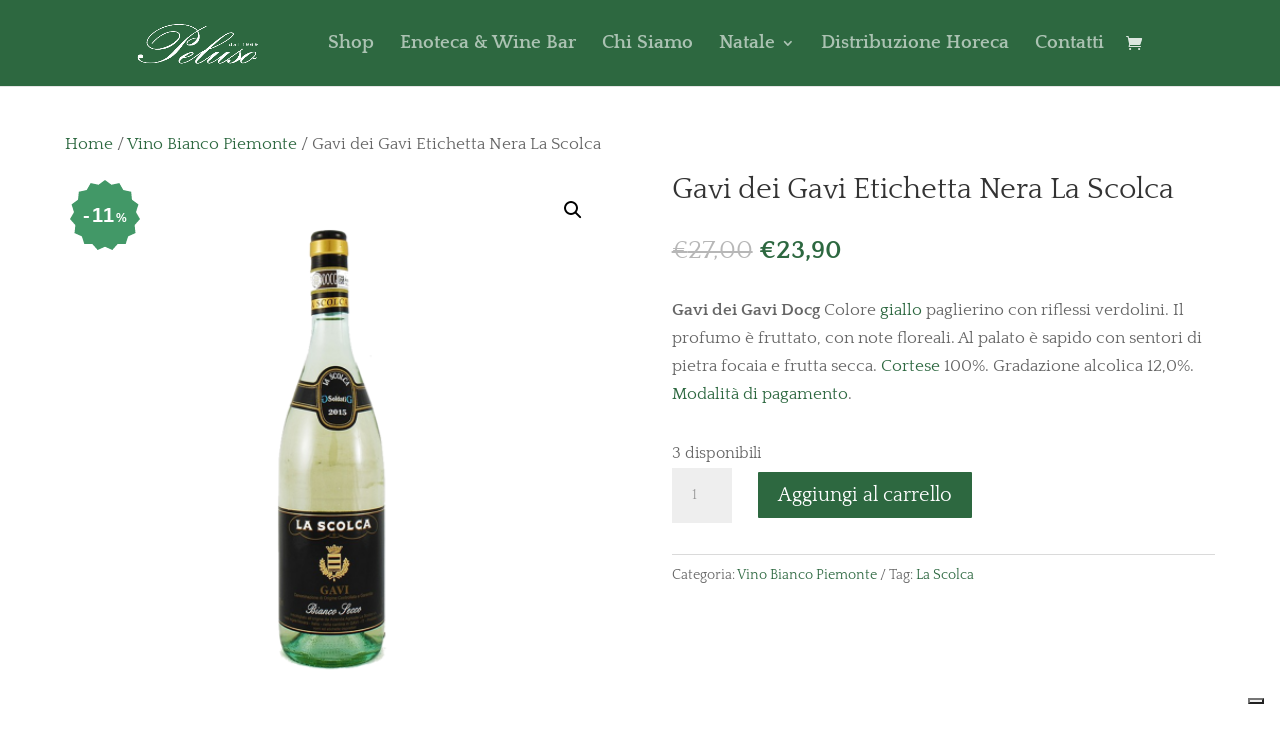

--- FILE ---
content_type: text/html; charset=UTF-8
request_url: https://enotecapeluso.it/prodotto/gavi-di-gavi-2020/
body_size: 24934
content:
<!DOCTYPE html>
<html lang="it-IT">
<head>
	<meta charset="UTF-8"/>
<meta http-equiv="X-UA-Compatible" content="IE=edge">
	<link rel="pingback" href="https://enotecapeluso.it/xmlrpc.php"/>

	<script type="text/javascript">document.documentElement.className='js';</script>
	
	<title>Gavi dei Gavi Etichetta Nera La Scolca | Enoteca Peluso - Roma</title>
<link rel="preconnect" href="https://fonts.gstatic.com" crossorigin /><style id="et-builder-googlefonts-cached-inline">@font-face{font-family:'Quattrocento';font-style:normal;font-weight:400;font-display:swap;src:url(https://fonts.gstatic.com/s/quattrocento/v24/OZpEg_xvsDZQL_LKIF7q4jP3zWj_.ttf) format('truetype')}@font-face{font-family:'Quattrocento';font-style:normal;font-weight:700;font-display:swap;src:url(https://fonts.gstatic.com/s/quattrocento/v24/OZpbg_xvsDZQL_LKIF7q4jP_eE3vfqnd.ttf) format('truetype')}@font-face{font-family:'Quattrocento';font-style:normal;font-weight:400;font-display:swap;src:url(https://fonts.gstatic.com/l/font?kit=OZpEg_xvsDZQL_LKIF7q4jP3zWj8&skey=b064ec65918f184&v=v24) format('woff')}@font-face{font-family:'Quattrocento';font-style:normal;font-weight:700;font-display:swap;src:url(https://fonts.gstatic.com/l/font?kit=OZpbg_xvsDZQL_LKIF7q4jP_eE3vfqne&skey=c1bc25b9907ab4a8&v=v24) format('woff')}@font-face{font-family:'Quattrocento';font-style:normal;font-weight:400;font-display:swap;src:url(https://fonts.gstatic.com/s/quattrocento/v24/OZpEg_xvsDZQL_LKIF7q4jP3zWj6.woff2) format('woff2')}@font-face{font-family:'Quattrocento';font-style:normal;font-weight:700;font-display:swap;src:url(https://fonts.gstatic.com/s/quattrocento/v24/OZpbg_xvsDZQL_LKIF7q4jP_eE3vfqnY.woff2) format('woff2')}</style><meta name='robots' content='max-image-preview:large'/>
<link rel="alternate" type="application/rss+xml" title="Enoteca Peluso - Roma &raquo; Feed" href="https://enotecapeluso.it/feed/"/>
<link rel="alternate" type="application/rss+xml" title="Enoteca Peluso - Roma &raquo; Feed dei commenti" href="https://enotecapeluso.it/comments/feed/"/>
<link rel="alternate" type="application/rss+xml" title="Enoteca Peluso - Roma &raquo; Gavi dei Gavi Etichetta Nera La Scolca Feed dei commenti" href="https://enotecapeluso.it/prodotto/gavi-di-gavi-2020/feed/"/>
<link rel="alternate" title="oEmbed (JSON)" type="application/json+oembed" href="https://enotecapeluso.it/wp-json/oembed/1.0/embed?url=https%3A%2F%2Fenotecapeluso.it%2Fprodotto%2Fgavi-di-gavi-2020%2F"/>
<link rel="alternate" title="oEmbed (XML)" type="text/xml+oembed" href="https://enotecapeluso.it/wp-json/oembed/1.0/embed?url=https%3A%2F%2Fenotecapeluso.it%2Fprodotto%2Fgavi-di-gavi-2020%2F&#038;format=xml"/>
<meta content="NNN Child Theme for Divi v." name="generator"/><link rel='stylesheet' id='divi-file-upload-styles-css' href='https://enotecapeluso.it/wp-content/plugins/divi-contact-module-pro/styles.min.css,qv1732628957,aver=6.9.pagespeed.ce.2z5wfNfH-e.css' type='text/css' media='all'/>
<link rel='stylesheet' id='font-awesome-css' href='https://enotecapeluso.it/wp-content/plugins/woocommerce-ajax-filters/berocket/assets/css/A.font-awesome.min.css,qver=6.9.pagespeed.cf.LCj1TSkcv8.css' type='text/css' media='all'/>
<link rel='stylesheet' id='berocket_aapf_widget-style-css' href='https://enotecapeluso.it/wp-content/plugins/woocommerce-ajax-filters/assets/frontend/css/fullmain.min.css?ver=3.1.9.6' type='text/css' media='all'/>
<link rel='stylesheet' id='wp-block-library-css' href='https://enotecapeluso.it/wp-includes/css/dist/block-library/A.style.min.css,qver=6.9.pagespeed.cf.Ey8Q_jRO3Z.css' type='text/css' media='all'/>
<style id='global-styles-inline-css' type='text/css'>:root{--wp--preset--aspect-ratio--square:1;--wp--preset--aspect-ratio--4-3: 4/3;--wp--preset--aspect-ratio--3-4: 3/4;--wp--preset--aspect-ratio--3-2: 3/2;--wp--preset--aspect-ratio--2-3: 2/3;--wp--preset--aspect-ratio--16-9: 16/9;--wp--preset--aspect-ratio--9-16: 9/16;--wp--preset--color--black:#000;--wp--preset--color--cyan-bluish-gray:#abb8c3;--wp--preset--color--white:#fff;--wp--preset--color--pale-pink:#f78da7;--wp--preset--color--vivid-red:#cf2e2e;--wp--preset--color--luminous-vivid-orange:#ff6900;--wp--preset--color--luminous-vivid-amber:#fcb900;--wp--preset--color--light-green-cyan:#7bdcb5;--wp--preset--color--vivid-green-cyan:#00d084;--wp--preset--color--pale-cyan-blue:#8ed1fc;--wp--preset--color--vivid-cyan-blue:#0693e3;--wp--preset--color--vivid-purple:#9b51e0;--wp--preset--gradient--vivid-cyan-blue-to-vivid-purple:linear-gradient(135deg,#0693e3 0%,#9b51e0 100%);--wp--preset--gradient--light-green-cyan-to-vivid-green-cyan:linear-gradient(135deg,#7adcb4 0%,#00d082 100%);--wp--preset--gradient--luminous-vivid-amber-to-luminous-vivid-orange:linear-gradient(135deg,#fcb900 0%,#ff6900 100%);--wp--preset--gradient--luminous-vivid-orange-to-vivid-red:linear-gradient(135deg,#ff6900 0%,#cf2e2e 100%);--wp--preset--gradient--very-light-gray-to-cyan-bluish-gray:linear-gradient(135deg,#eee 0%,#a9b8c3 100%);--wp--preset--gradient--cool-to-warm-spectrum:linear-gradient(135deg,#4aeadc 0%,#9778d1 20%,#cf2aba 40%,#ee2c82 60%,#fb6962 80%,#fef84c 100%);--wp--preset--gradient--blush-light-purple:linear-gradient(135deg,#ffceec 0%,#9896f0 100%);--wp--preset--gradient--blush-bordeaux:linear-gradient(135deg,#fecda5 0%,#fe2d2d 50%,#6b003e 100%);--wp--preset--gradient--luminous-dusk:linear-gradient(135deg,#ffcb70 0%,#c751c0 50%,#4158d0 100%);--wp--preset--gradient--pale-ocean:linear-gradient(135deg,#fff5cb 0%,#b6e3d4 50%,#33a7b5 100%);--wp--preset--gradient--electric-grass:linear-gradient(135deg,#caf880 0%,#71ce7e 100%);--wp--preset--gradient--midnight:linear-gradient(135deg,#020381 0%,#2874fc 100%);--wp--preset--font-size--small:13px;--wp--preset--font-size--medium:20px;--wp--preset--font-size--large:36px;--wp--preset--font-size--x-large:42px;--wp--preset--spacing--20:.44rem;--wp--preset--spacing--30:.67rem;--wp--preset--spacing--40:1rem;--wp--preset--spacing--50:1.5rem;--wp--preset--spacing--60:2.25rem;--wp--preset--spacing--70:3.38rem;--wp--preset--spacing--80:5.06rem;--wp--preset--shadow--natural:6px 6px 9px rgba(0,0,0,.2);--wp--preset--shadow--deep:12px 12px 50px rgba(0,0,0,.4);--wp--preset--shadow--sharp:6px 6px 0 rgba(0,0,0,.2);--wp--preset--shadow--outlined:6px 6px 0 -3px #fff , 6px 6px #000;--wp--preset--shadow--crisp:6px 6px 0 #000}:root{--wp--style--global--content-size:823px;--wp--style--global--wide-size:1080px}:where(body) {margin:0}.wp-site-blocks>.alignleft{float:left;margin-right:2em}.wp-site-blocks>.alignright{float:right;margin-left:2em}.wp-site-blocks>.aligncenter{justify-content:center;margin-left:auto;margin-right:auto}:where(.is-layout-flex){gap:.5em}:where(.is-layout-grid){gap:.5em}.is-layout-flow>.alignleft{float:left;margin-inline-start:0;margin-inline-end:2em}.is-layout-flow>.alignright{float:right;margin-inline-start:2em;margin-inline-end:0}.is-layout-flow>.aligncenter{margin-left:auto!important;margin-right:auto!important}.is-layout-constrained>.alignleft{float:left;margin-inline-start:0;margin-inline-end:2em}.is-layout-constrained>.alignright{float:right;margin-inline-start:2em;margin-inline-end:0}.is-layout-constrained>.aligncenter{margin-left:auto!important;margin-right:auto!important}.is-layout-constrained > :where(:not(.alignleft):not(.alignright):not(.alignfull)){max-width:var(--wp--style--global--content-size);margin-left:auto!important;margin-right:auto!important}.is-layout-constrained>.alignwide{max-width:var(--wp--style--global--wide-size)}body .is-layout-flex{display:flex}.is-layout-flex{flex-wrap:wrap;align-items:center}.is-layout-flex > :is(*, div){margin:0}body .is-layout-grid{display:grid}.is-layout-grid > :is(*, div){margin:0}body{padding-top:0;padding-right:0;padding-bottom:0;padding-left:0}:root :where(.wp-element-button, .wp-block-button__link){background-color:#32373c;border-width:0;color:#fff;font-family:inherit;font-size:inherit;font-style:inherit;font-weight:inherit;letter-spacing:inherit;line-height:inherit;padding-top: calc(0.667em + 2px);padding-right: calc(1.333em + 2px);padding-bottom: calc(0.667em + 2px);padding-left: calc(1.333em + 2px);text-decoration:none;text-transform:inherit}.has-black-color{color:var(--wp--preset--color--black)!important}.has-cyan-bluish-gray-color{color:var(--wp--preset--color--cyan-bluish-gray)!important}.has-white-color{color:var(--wp--preset--color--white)!important}.has-pale-pink-color{color:var(--wp--preset--color--pale-pink)!important}.has-vivid-red-color{color:var(--wp--preset--color--vivid-red)!important}.has-luminous-vivid-orange-color{color:var(--wp--preset--color--luminous-vivid-orange)!important}.has-luminous-vivid-amber-color{color:var(--wp--preset--color--luminous-vivid-amber)!important}.has-light-green-cyan-color{color:var(--wp--preset--color--light-green-cyan)!important}.has-vivid-green-cyan-color{color:var(--wp--preset--color--vivid-green-cyan)!important}.has-pale-cyan-blue-color{color:var(--wp--preset--color--pale-cyan-blue)!important}.has-vivid-cyan-blue-color{color:var(--wp--preset--color--vivid-cyan-blue)!important}.has-vivid-purple-color{color:var(--wp--preset--color--vivid-purple)!important}.has-black-background-color{background-color:var(--wp--preset--color--black)!important}.has-cyan-bluish-gray-background-color{background-color:var(--wp--preset--color--cyan-bluish-gray)!important}.has-white-background-color{background-color:var(--wp--preset--color--white)!important}.has-pale-pink-background-color{background-color:var(--wp--preset--color--pale-pink)!important}.has-vivid-red-background-color{background-color:var(--wp--preset--color--vivid-red)!important}.has-luminous-vivid-orange-background-color{background-color:var(--wp--preset--color--luminous-vivid-orange)!important}.has-luminous-vivid-amber-background-color{background-color:var(--wp--preset--color--luminous-vivid-amber)!important}.has-light-green-cyan-background-color{background-color:var(--wp--preset--color--light-green-cyan)!important}.has-vivid-green-cyan-background-color{background-color:var(--wp--preset--color--vivid-green-cyan)!important}.has-pale-cyan-blue-background-color{background-color:var(--wp--preset--color--pale-cyan-blue)!important}.has-vivid-cyan-blue-background-color{background-color:var(--wp--preset--color--vivid-cyan-blue)!important}.has-vivid-purple-background-color{background-color:var(--wp--preset--color--vivid-purple)!important}.has-black-border-color{border-color:var(--wp--preset--color--black)!important}.has-cyan-bluish-gray-border-color{border-color:var(--wp--preset--color--cyan-bluish-gray)!important}.has-white-border-color{border-color:var(--wp--preset--color--white)!important}.has-pale-pink-border-color{border-color:var(--wp--preset--color--pale-pink)!important}.has-vivid-red-border-color{border-color:var(--wp--preset--color--vivid-red)!important}.has-luminous-vivid-orange-border-color{border-color:var(--wp--preset--color--luminous-vivid-orange)!important}.has-luminous-vivid-amber-border-color{border-color:var(--wp--preset--color--luminous-vivid-amber)!important}.has-light-green-cyan-border-color{border-color:var(--wp--preset--color--light-green-cyan)!important}.has-vivid-green-cyan-border-color{border-color:var(--wp--preset--color--vivid-green-cyan)!important}.has-pale-cyan-blue-border-color{border-color:var(--wp--preset--color--pale-cyan-blue)!important}.has-vivid-cyan-blue-border-color{border-color:var(--wp--preset--color--vivid-cyan-blue)!important}.has-vivid-purple-border-color{border-color:var(--wp--preset--color--vivid-purple)!important}.has-vivid-cyan-blue-to-vivid-purple-gradient-background{background:var(--wp--preset--gradient--vivid-cyan-blue-to-vivid-purple)!important}.has-light-green-cyan-to-vivid-green-cyan-gradient-background{background:var(--wp--preset--gradient--light-green-cyan-to-vivid-green-cyan)!important}.has-luminous-vivid-amber-to-luminous-vivid-orange-gradient-background{background:var(--wp--preset--gradient--luminous-vivid-amber-to-luminous-vivid-orange)!important}.has-luminous-vivid-orange-to-vivid-red-gradient-background{background:var(--wp--preset--gradient--luminous-vivid-orange-to-vivid-red)!important}.has-very-light-gray-to-cyan-bluish-gray-gradient-background{background:var(--wp--preset--gradient--very-light-gray-to-cyan-bluish-gray)!important}.has-cool-to-warm-spectrum-gradient-background{background:var(--wp--preset--gradient--cool-to-warm-spectrum)!important}.has-blush-light-purple-gradient-background{background:var(--wp--preset--gradient--blush-light-purple)!important}.has-blush-bordeaux-gradient-background{background:var(--wp--preset--gradient--blush-bordeaux)!important}.has-luminous-dusk-gradient-background{background:var(--wp--preset--gradient--luminous-dusk)!important}.has-pale-ocean-gradient-background{background:var(--wp--preset--gradient--pale-ocean)!important}.has-electric-grass-gradient-background{background:var(--wp--preset--gradient--electric-grass)!important}.has-midnight-gradient-background{background:var(--wp--preset--gradient--midnight)!important}.has-small-font-size{font-size:var(--wp--preset--font-size--small)!important}.has-medium-font-size{font-size:var(--wp--preset--font-size--medium)!important}.has-large-font-size{font-size:var(--wp--preset--font-size--large)!important}.has-x-large-font-size{font-size:var(--wp--preset--font-size--x-large)!important}</style>

<link rel='stylesheet' id='photoswipe-css' href='https://enotecapeluso.it/wp-content/plugins/woocommerce/assets/css/photoswipe/photoswipe.min.css?ver=10.3.7' type='text/css' media='all'/>
<link rel='stylesheet' id='photoswipe-default-skin-css' href='https://enotecapeluso.it/wp-content/plugins/woocommerce/assets/css/photoswipe/default-skin/default-skin.min.css?ver=10.3.7' type='text/css' media='all'/>
<link rel='stylesheet' id='woocommerce-layout-css' href='https://enotecapeluso.it/wp-content/plugins/woocommerce/assets/css/woocommerce-layout.css,qver=10.3.7.pagespeed.ce.6Y9SecrK74.css' type='text/css' media='all'/>
<link rel='stylesheet' id='woocommerce-smallscreen-css' href='https://enotecapeluso.it/wp-content/plugins/woocommerce/assets/css/woocommerce-smallscreen.css,qver=10.3.7.pagespeed.ce.WdJmwOpYCq.css' type='text/css' media='only screen and (max-width: 768px)'/>
<link rel='stylesheet' id='woocommerce-general-css' href='https://enotecapeluso.it/wp-content/plugins/woocommerce/assets/css/woocommerce.css?ver=10.3.7' type='text/css' media='all'/>
<style id='woocommerce-inline-inline-css' type='text/css'>.woocommerce form .form-row .required{visibility:visible}</style>
<link rel='stylesheet' id='brands-styles-css' href='https://enotecapeluso.it/wp-content/plugins/woocommerce/assets/css/brands.css,qver=10.3.7.pagespeed.ce.SNVgFrIPFR.css' type='text/css' media='all'/>
<link rel='stylesheet' id='dgwt-wcas-style-css' href='https://enotecapeluso.it/wp-content/plugins/ajax-search-for-woocommerce/assets/css/style.min.css?ver=1.32.2' type='text/css' media='all'/>
<link rel='stylesheet' id='revslider-divi-styles-css' href='https://enotecapeluso.it/wp-content/plugins/revslider/admin/includes/shortcode_generator/divi/styles/style.min.css,qver=1.0.0.pagespeed.ce.sApy2wkudz.css' type='text/css' media='all'/>
<link rel='stylesheet' id='supreme-modules-pro-for-divi-styles-css' href='https://enotecapeluso.it/wp-content/plugins/supreme-modules-pro-for-divi/styles/style.min.css,qver=4.9.97.25.pagespeed.ce.7vpbJlM-dw.css' type='text/css' media='all'/>
<link rel='stylesheet' id='isb-style-css' href='https://enotecapeluso.it/wp-content/plugins/improved-sale-badges/assets/css/styles.css?ver=4.4.2' type='text/css' media='all'/>
<link rel='stylesheet' id='dsm-magnific-popup-css' href='https://enotecapeluso.it/wp-content/themes/Divi/includes/builder/feature/dynamic-assets/assets/css/magnific_popup.css,qver=4.9.97.25.pagespeed.ce.k4miQOwtdI.css' type='text/css' media='all'/>
<link rel='stylesheet' id='dsm-swiper-css' href='https://enotecapeluso.it/wp-content/plugins/supreme-modules-pro-for-divi/public/css/A.swiper.css,qver=4.9.97.25.pagespeed.cf.-lbSg9libn.css' type='text/css' media='all'/>
<link rel='stylesheet' id='dsm-popup-css' href='https://enotecapeluso.it/wp-content/plugins/supreme-modules-pro-for-divi/public/css/popup.css,qver=4.9.97.25.pagespeed.ce.3j4GJdULyy.css' type='text/css' media='all'/>
<link rel='stylesheet' id='dsm-animate-css' href='https://enotecapeluso.it/wp-content/plugins/supreme-modules-pro-for-divi/public/css/A.animate.css,qver=4.9.97.25.pagespeed.cf.Q9XD3kcZaG.css' type='text/css' media='all'/>
<style id='dsm-readmore-css' media='all'>.dsm-readmore-btn{position:relative;display:inline-block}.dsm-readmore-text{padding-right:5px}.dsm-readmore-icon{display:inline-block;-webkit-box-sizing:border-box;-moz-box-sizing:border-box;box-sizing:border-box;font-family:ETmodules;font-size:inherit;font-weight:800;font-style:normal;font-variant:normal;-webkit-font-smoothing:antialiased;line-height:1;text-transform:none;content:attr(data-icon)}[data-readmore]{position:relative;overflow:hidden}.dsm-readmore+[data-readmore-toggle],.dsm-readmore [data-readmore]{display:block!important;width:100%}.dsm-readmore-shadow[data-readmore]:after,.dsm-readmore-shadow [data-readmore]:after{-webkit-backface-visibility:hidden;-webkit-transform:scale(1);content:"";display:inline-block;position:absolute;pointer-events:none;height:100px;width:100%;left:0;right:0;bottom:0;background-image:-webkit-gradient(linear,left bottom,left top,color-stop(10%,#fff),to(rgba(0,0,0,0)));background-image:-webkit-linear-gradient(bottom,#fff 10%,rgba(0,0,0,0) 100%);background-image:-o-linear-gradient(bottom,#fff 10%,rgba(0,0,0,0) 100%);background-image:linear-gradient(to top,#fff 10%,rgba(0,0,0,0) 100%)}.dsm-readmore-shadow-remove[data-readmore]:after{background:none}.dsm-readmore-btn-wrapper{margin-top:10px}.dsm-readmore-btn{font-family:inherit;-webkit-transition:all .4s ease-in-out;-moz-transition:all .4s ease-in-out;transition:all .4s ease-in-out}</style>
<link rel='stylesheet' id='divi-style-parent-css' href='https://enotecapeluso.it/wp-content/themes/Divi/style-static.min.css?ver=4.27.4' type='text/css' media='all'/>
<style id='divi-style-css' media='all'></style>
<script type="text/javascript" src="https://enotecapeluso.it/wp-includes/js/jquery/jquery.min.js,qver=3.7.1.pagespeed.jm.PoWN7KAtLT.js" id="jquery-core-js"></script>
<script type="text/javascript" src="https://enotecapeluso.it/wp-includes/js/jquery/jquery-migrate.min.js,qver=3.4.1.pagespeed.jm.bhhu-RahTI.js" id="jquery-migrate-js"></script>
<script type="text/javascript" src="https://enotecapeluso.it/wp-content/plugins/woocommerce/assets/js/jquery-blockui/jquery.blockUI.min.js,qver=2.7.0-wc.10.3.7.pagespeed.jm.7mW3IicG32.js" id="wc-jquery-blockui-js" defer="defer" data-wp-strategy="defer"></script>
<script type="text/javascript" id="wc-add-to-cart-js-extra">//<![CDATA[
var wc_add_to_cart_params={"ajax_url":"/wp-admin/admin-ajax.php","wc_ajax_url":"/?wc-ajax=%%endpoint%%","i18n_view_cart":"Visualizza carrello","cart_url":"https://enotecapeluso.it/carrello/","is_cart":"","cart_redirect_after_add":"no"};
//]]></script>
<script type="text/javascript" src="https://enotecapeluso.it/wp-content/plugins/woocommerce/assets/js/frontend/add-to-cart.min.js,qver=10.3.7.pagespeed.ce.0oeAWkmhZW.js" id="wc-add-to-cart-js" defer="defer" data-wp-strategy="defer"></script>
<script type="text/javascript" src="https://enotecapeluso.it/wp-content/plugins/woocommerce/assets/js/zoom/jquery.zoom.min.js,qver=1.7.21-wc.10.3.7.pagespeed.jm.zFA0b-wCpv.js" id="wc-zoom-js" defer="defer" data-wp-strategy="defer"></script>
<script type="text/javascript" src="https://enotecapeluso.it/wp-content/plugins/woocommerce/assets/js/flexslider/jquery.flexslider.min.js,qver=2.7.2-wc.10.3.7.pagespeed.ce.T2opoe3oF_.js" id="wc-flexslider-js" defer="defer" data-wp-strategy="defer"></script>
<script type="text/javascript" src="https://enotecapeluso.it/wp-content/plugins/woocommerce/assets/js/photoswipe/photoswipe.min.js,qver=4.1.1-wc.10.3.7.pagespeed.jm.Cy3ZNvxhjX.js" id="wc-photoswipe-js" defer="defer" data-wp-strategy="defer"></script>
<script type="text/javascript" src="https://enotecapeluso.it/wp-content/plugins/woocommerce/assets/js/photoswipe/photoswipe-ui-default.min.js,qver=4.1.1-wc.10.3.7.pagespeed.jm.Erbydw346y.js" id="wc-photoswipe-ui-default-js" defer="defer" data-wp-strategy="defer"></script>
<script type="text/javascript" id="wc-single-product-js-extra">//<![CDATA[
var wc_single_product_params={"i18n_required_rating_text":"Seleziona una valutazione","i18n_rating_options":["1 stella su 5","2 stelle su 5","3 stelle su 5","4 stelle su 5","5 stelle su 5"],"i18n_product_gallery_trigger_text":"Visualizza la galleria di immagini a schermo intero","review_rating_required":"yes","flexslider":{"rtl":false,"animation":"slide","smoothHeight":true,"directionNav":false,"controlNav":"thumbnails","slideshow":false,"animationSpeed":500,"animationLoop":false,"allowOneSlide":false},"zoom_enabled":"1","zoom_options":[],"photoswipe_enabled":"1","photoswipe_options":{"shareEl":false,"closeOnScroll":false,"history":false,"hideAnimationDuration":0,"showAnimationDuration":0},"flexslider_enabled":"1"};
//]]></script>
<script type="text/javascript" src="https://enotecapeluso.it/wp-content/plugins/woocommerce/assets/js/frontend/single-product.min.js,qver=10.3.7.pagespeed.ce.MnfNKM83Wc.js" id="wc-single-product-js" defer="defer" data-wp-strategy="defer"></script>
<script type="text/javascript" id="wc-js-cookie-js" defer="defer" data-wp-strategy="defer">//<![CDATA[
!function(e,t){"object"==typeof exports&&"undefined"!=typeof module?module.exports=t():"function"==typeof define&&define.amd?define(t):(e="undefined"!=typeof globalThis?globalThis:e||self,function(){var n=e.Cookies,o=e.Cookies=t();o.noConflict=function(){return e.Cookies=n,o}}())}(this,function(){"use strict";function e(e){for(var t=1;t<arguments.length;t++){var n=arguments[t];for(var o in n)e[o]=n[o]}return e}return function t(n,o){function r(t,r,i){if("undefined"!=typeof document){"number"==typeof(i=e({},o,i)).expires&&(i.expires=new Date(Date.now()+864e5*i.expires)),i.expires&&(i.expires=i.expires.toUTCString()),t=encodeURIComponent(t).replace(/%(2[346B]|5E|60|7C)/g,decodeURIComponent).replace(/[()]/g,escape);var c="";for(var u in i)i[u]&&(c+="; "+u,!0!==i[u]&&(c+="="+i[u].split(";")[0]));return document.cookie=t+"="+n.write(r,t)+c}}return Object.create({set:r,get:function(e){if("undefined"!=typeof document&&(!arguments.length||e)){for(var t=document.cookie?document.cookie.split("; "):[],o={},r=0;r<t.length;r++){var i=t[r].split("="),c=i.slice(1).join("=");try{var u=decodeURIComponent(i[0]);if(o[u]=n.read(c,u),e===u)break}catch(f){}}return e?o[e]:o}},remove:function(t,n){r(t,"",e({},n,{expires:-1}))},withAttributes:function(n){return t(this.converter,e({},this.attributes,n))},withConverter:function(n){return t(e({},this.converter,n),this.attributes)}},{attributes:{value:Object.freeze(o)},converter:{value:Object.freeze(n)}})}({read:function(e){return'"'===e[0]&&(e=e.slice(1,-1)),e.replace(/(%[\dA-F]{2})+/gi,decodeURIComponent)},write:function(e){return encodeURIComponent(e).replace(/%(2[346BF]|3[AC-F]|40|5[BDE]|60|7[BCD])/g,decodeURIComponent)}},{path:"/"})});
//]]></script>
<script type="text/javascript" id="woocommerce-js-extra">//<![CDATA[
var woocommerce_params={"ajax_url":"/wp-admin/admin-ajax.php","wc_ajax_url":"/?wc-ajax=%%endpoint%%","i18n_password_show":"Mostra password","i18n_password_hide":"Nascondi password"};
//]]></script>
<script type="text/javascript" src="https://enotecapeluso.it/wp-content/plugins/woocommerce/assets/js/frontend/woocommerce.min.js,qver=10.3.7.pagespeed.ce.aXGKcf8EjK.js" id="woocommerce-js" defer="defer" data-wp-strategy="defer"></script>
<link rel="https://api.w.org/" href="https://enotecapeluso.it/wp-json/"/><link rel="alternate" title="JSON" type="application/json" href="https://enotecapeluso.it/wp-json/wp/v2/product/213"/><link rel="EditURI" type="application/rsd+xml" title="RSD" href="https://enotecapeluso.it/xmlrpc.php?rsd"/>
<meta name="generator" content="WordPress 6.9"/>
<meta name="generator" content="WooCommerce 10.3.7"/>
<link rel="canonical" href="https://enotecapeluso.it/prodotto/gavi-di-gavi-2020/"/>
<link rel='shortlink' href='https://enotecapeluso.it/?p=213'/>
		<style>
			.dgwt-wcas-ico-magnifier,.dgwt-wcas-ico-magnifier-handler{max-width:20px}.dgwt-wcas-search-wrapp{max-width:600px}.dgwt-wcas-search-wrapp .dgwt-wcas-sf-wrapp input[type=search].dgwt-wcas-search-input,.dgwt-wcas-search-wrapp .dgwt-wcas-sf-wrapp input[type=search].dgwt-wcas-search-input:hover,.dgwt-wcas-search-wrapp .dgwt-wcas-sf-wrapp input[type=search].dgwt-wcas-search-input:focus{color:#2d6840}.dgwt-wcas-sf-wrapp input[type=search].dgwt-wcas-search-input::placeholder{color:#2d6840;opacity:.3}.dgwt-wcas-sf-wrapp input[type=search].dgwt-wcas-search-input::-webkit-input-placeholder{color:#2d6840;opacity:.3}.dgwt-wcas-sf-wrapp input[type=search].dgwt-wcas-search-input:-moz-placeholder{color:#2d6840;opacity:.3}.dgwt-wcas-sf-wrapp input[type=search].dgwt-wcas-search-input::-moz-placeholder{color:#2d6840;opacity:.3}.dgwt-wcas-sf-wrapp input[type=search].dgwt-wcas-search-input:-ms-input-placeholder{color:#2d6840}.dgwt-wcas-no-submit.dgwt-wcas-search-wrapp .dgwt-wcas-ico-magnifier path,.dgwt-wcas-search-wrapp .dgwt-wcas-close path{fill:#2d6840}.dgwt-wcas-loader-circular-path{stroke:#2d6840}.dgwt-wcas-preloader{opacity:.6}		</style>
			<style>#wcas-divi-search{display:none!important}.et_pb_menu__search .dgwt-wcas-search-wrapp{max-width:none}.et_header_style_split .et_search_form_container .dgwt-wcas-search-wrapp,.et_header_style_left .et_search_form_container .dgwt-wcas-search-wrapp{max-width:400px;top:0;bottom:0;right:45px;position:absolute;z-index:1000;width:100%}.et_header_style_split .et_search_form_container .dgwt-wcas-close:not(.dgwt-wcas-inner-preloader),
		.et_header_style_left .et_search_form_container .dgwt-wcas-close:not(.dgwt-wcas-inner-preloader) {background-image:none}.et_header_style_split .et_search_form_container span.et_close_search_field,.et_header_style_left .et_search_form_container span.et_close_search_field{right:5px}.et_header_style_split .et_search_form_container .js-dgwt-wcas-mobile-overlay-enabled .dgwt-wcas-search-form,.et_header_style_left .et_search_form_container .js-dgwt-wcas-mobile-overlay-enabled .dgwt-wcas-search-form{max-width:100%!important}.et_header_style_split .dgwt-wcas-overlay-mobile .dgwt-wcas-search-form,.et_header_style_left .dgwt-wcas-overlay-mobile .dgwt-wcas-search-form{max-width:100%!important}.dgwt-wcas-overlay-mobile .dgwt-wcas-search-wrapp-mobile{top:0!important}.et_header_style_centered .et_search_form_container .dgwt-wcas-search-wrapp{bottom:20px;position:absolute}.et_header_style_centered .et_search_form_container .dgwt-wcas-preloader{right:20px}.et_header_style_centered .et_search_form_container .dgwt-wcas-close:not(.dgwt-wcas-inner-preloader) {background-image:none}.et_header_style_centered .et_search_form_container span.et_close_search_field{right:5px}.et_header_style_fullscreen .et_slide_in_menu_container .dgwt-wcas-search-wrapp,.et_header_style_slide .et_slide_in_menu_container .dgwt-wcas-search-wrapp{margin-top:15px}.et_header_style_fullscreen .et_slide_in_menu_container .dgwt-wcas-search-wrapp{width:400px}.et_header_style_fullscreen .et_slide_in_menu_container .dgwt-wcas-search-input,.et_header_style_slide .et_slide_in_menu_container .dgwt-wcas-search-input{color:#444}@media (max-width:500px){.et_header_style_fullscreen .et_slide_in_menu_container .dgwt-wcas-search-wrapp{width:100%}.et_header_style_slide .et_slide_in_menu_container .dgwt-wcas-search-wrapp{width:100%;min-width:150px}}@media (min-width:981px){.et_fullwidth_nav .et_search_form_container .dgwt-wcas-search-wrapp{right:40px}.et_fullwidth_nav .et_search_form_container .dgwt-wcas-preloader{right:0}.et_vertical_nav #main-header .et_search_form_container{margin:0 20px}.et_vertical_nav .dgwt-wcas-search-wrapp{min-width:100px;bottom:0!important;position:relative!important}.et_vertical_nav .et_search_form_container span.et_close_search_field{right:5px}.et_vertical_nav .et_search_form_container .dgwt-wcas-close:not(.dgwt-wcas-inner-preloader) {background-image:none}.et_vertical_nav .et_search_form_container .dgwt-wcas-preloader{right:5px}}</style>
		<meta name="viewport" content="width=device-width, initial-scale=1.0, maximum-scale=1.0, user-scalable=0"/>	<noscript><style>.woocommerce-product-gallery{opacity:1!important}</style></noscript>
	<meta name="generator" content="Powered by Slider Revolution 6.7.23 - responsive, Mobile-Friendly Slider Plugin for WordPress with comfortable drag and drop interface."/>
<script type="text/javascript">var _iub=_iub||[];_iub.csConfiguration={"askConsentAtCookiePolicyUpdate":true,"countryDetection":true,"enableFadp":true,"enableLgpd":true,"enableTcf":true,"enableUspr":true,"floatingPreferencesButtonDisplay":"bottom-right","googleAdditionalConsentMode":true,"siteId":1218277,"tcfPurposes":{"2":"consent_only","7":"consent_only","8":"consent_only","9":"consent_only","10":"consent_only","11":"consent_only"},"whitelabel":false,"cookiePolicyId":59715476,"lang":"it","banner":{"acceptButtonCaptionColor":"#FFFFFF","acceptButtonColor":"#0A513C","acceptButtonDisplay":true,"backgroundColor":"#F5FEFB","closeButtonRejects":true,"customizeButtonCaptionColor":"#0A513C","customizeButtonColor":"#DDEDE8","customizeButtonDisplay":true,"explicitWithdrawal":true,"position":"bottom","slideDown":false,"theme":"mint-neutral","textColor":"#262626"}};</script>
<script type="text/javascript" src="//cdn.iubenda.com/cs/tcf/stub-v2.js"></script>
<script type="text/javascript" src="//cdn.iubenda.com/cs/tcf/safe-tcf-v2.js"></script>
<script type="text/javascript" src="//cdn.iubenda.com/cs/gpp/stub.js"></script>
<script type="text/javascript" src="//cdn.iubenda.com/cs/iubenda_cs.js" charset="UTF-8" async></script><link rel="icon" href="https://enotecapeluso.it/wp-content/uploads/2023/07/xcropped-peluso-favicon-32x32.png.pagespeed.ic.dMUxuqGEFA.webp" sizes="32x32"/>
<link rel="icon" href="https://enotecapeluso.it/wp-content/uploads/2023/07/xcropped-peluso-favicon-192x192.png.pagespeed.ic.pRiPKYgcuR.webp" sizes="192x192"/>
<link rel="apple-touch-icon" href="https://enotecapeluso.it/wp-content/uploads/2023/07/xcropped-peluso-favicon-180x180.png.pagespeed.ic.qGe8oqxFTZ.webp"/>
<meta name="msapplication-TileImage" content="https://enotecapeluso.it/wp-content/uploads/2023/07/cropped-peluso-favicon-270x270.png"/>
<meta name="generator" content="XforWooCommerce.com - Improved Badges for WooCommerce"/><script>function setREVStartSize(e){window.RSIW=window.RSIW===undefined?window.innerWidth:window.RSIW;window.RSIH=window.RSIH===undefined?window.innerHeight:window.RSIH;try{var pw=document.getElementById(e.c).parentNode.offsetWidth,newh;pw=pw===0||isNaN(pw)||(e.l=="fullwidth"||e.layout=="fullwidth")?window.RSIW:pw;e.tabw=e.tabw===undefined?0:parseInt(e.tabw);e.thumbw=e.thumbw===undefined?0:parseInt(e.thumbw);e.tabh=e.tabh===undefined?0:parseInt(e.tabh);e.thumbh=e.thumbh===undefined?0:parseInt(e.thumbh);e.tabhide=e.tabhide===undefined?0:parseInt(e.tabhide);e.thumbhide=e.thumbhide===undefined?0:parseInt(e.thumbhide);e.mh=e.mh===undefined||e.mh==""||e.mh==="auto"?0:parseInt(e.mh,0);if(e.layout==="fullscreen"||e.l==="fullscreen")newh=Math.max(e.mh,window.RSIH);else{e.gw=Array.isArray(e.gw)?e.gw:[e.gw];for(var i in e.rl)if(e.gw[i]===undefined||e.gw[i]===0)e.gw[i]=e.gw[i-1];e.gh=e.el===undefined||e.el===""||(Array.isArray(e.el)&&e.el.length==0)?e.gh:e.el;e.gh=Array.isArray(e.gh)?e.gh:[e.gh];for(var i in e.rl)if(e.gh[i]===undefined||e.gh[i]===0)e.gh[i]=e.gh[i-1];var nl=new Array(e.rl.length),ix=0,sl;e.tabw=e.tabhide>=pw?0:e.tabw;e.thumbw=e.thumbhide>=pw?0:e.thumbw;e.tabh=e.tabhide>=pw?0:e.tabh;e.thumbh=e.thumbhide>=pw?0:e.thumbh;for(var i in e.rl)nl[i]=e.rl[i]<window.RSIW?0:e.rl[i];sl=nl[0];for(var i in nl)if(sl>nl[i]&&nl[i]>0){sl=nl[i];ix=i;}var m=pw>(e.gw[ix]+e.tabw+e.thumbw)?1:(pw-(e.tabw+e.thumbw))/(e.gw[ix]);newh=(e.gh[ix]*m)+(e.tabh+e.thumbh);}var el=document.getElementById(e.c);if(el!==null&&el)el.style.height=newh+"px";el=document.getElementById(e.c+"_wrapper");if(el!==null&&el){el.style.height=newh+"px";el.style.display="block";}}catch(e){console.log("Failure at Presize of Slider:"+e)}};</script>
<link rel="stylesheet" id="et-divi-customizer-global-cached-inline-styles" href="https://enotecapeluso.it/wp-content/et-cache/global/A.et-divi-customizer-global.min.css,qver=1735894373.pagespeed.cf.q5y57H4Glg.css"/><link rel='stylesheet' id='wc-blocks-style-css' href='https://enotecapeluso.it/wp-content/plugins/woocommerce/assets/client/blocks/wc-blocks.css,qver=wc-10.3.7.pagespeed.ce.4tZxxAPH4r.css' type='text/css' media='all'/>
<link rel='stylesheet' id='rs-plugin-settings-css' href='//enotecapeluso.it/wp-content/plugins/revslider/sr6/assets/css/rs6.css?ver=6.7.23' type='text/css' media='all'/>
<style id='rs-plugin-settings-inline-css' type='text/css'>#rs-demo-id{}</style>
</head>
<body class="wp-singular product-template-default single single-product postid-213 wp-theme-Divi wp-child-theme-ChildthemeforDivi theme-Divi et-tb-has-template et-tb-has-body et-tb-has-footer woocommerce woocommerce-page woocommerce-no-js et_pb_button_helper_class et_fixed_nav et_show_nav et_primary_nav_dropdown_animation_fade et_secondary_nav_dropdown_animation_fade et_header_style_left et_cover_background et_pb_gutter osx et_pb_gutters3 et_divi_theme et-db">
			<script type="application/javascript">(function(){var relList=document.createElement('link').relList;if(!!(relList&&relList.supports&&relList.supports('prefetch'))){return;}var links=document.getElementsByTagName('link');for(var i=0;i<links.length;i++){var link=links[i];if('prefetch'===link.rel){link.rel='preload';}}})();</script>
		<div id="page-container">
<div id="et-boc" class="et-boc">
			
		

	<header id="main-header" data-height-onload="71">
		<div class="container clearfix et_menu_container">
					<div class="logo_container">
				<span class="logo_helper"></span>
				<a href="https://enotecapeluso.it/">
				<img src="https://enotecapeluso.it/wp-content/uploads/2023/07/xenoteca-peluso-logo-small-white-1.png.pagespeed.ic.PtGduUwCbk.webp" width="750" height="264" alt="Enoteca Peluso - Roma" id="logo" data-height-percentage="54"/>
				</a>
			</div>
					<div id="et-top-navigation" data-height="71" data-fixed-height="40">
									<nav id="top-menu-nav">
					<ul id="top-menu" class="nav"><li class="menu-item menu-item-type-post_type menu-item-object-page current_page_parent menu-item-989"><a href="https://enotecapeluso.it/negozio/">Shop</a></li>
<li class="menu-item menu-item-type-post_type menu-item-object-page menu-item-987"><a href="https://enotecapeluso.it/enoteca/">Enoteca &#038; Wine Bar</a></li>
<li class="menu-item menu-item-type-post_type menu-item-object-page menu-item-988"><a href="https://enotecapeluso.it/chi-siamo/">Chi Siamo</a></li>
<li class="menu-item menu-item-type-post_type menu-item-object-page menu-item-has-children menu-item-2696"><a href="https://enotecapeluso.it/natale/">Natale</a>
<ul class="sub-menu">
	<li class="menu-item menu-item-type-post_type menu-item-object-page menu-item-985"><a href="https://enotecapeluso.it/confezioni-regalo/">Confezioni regalo</a></li>
</ul>
</li>
<li class="menu-item menu-item-type-post_type menu-item-object-page menu-item-986"><a href="https://enotecapeluso.it/distribuzione-horeca/">Distribuzione Horeca</a></li>
<li class="menu-item menu-item-type-post_type menu-item-object-page menu-item-1646"><a href="https://enotecapeluso.it/contatti/">Contatti</a></li>
</ul>					</nav>
				
				<a href="https://enotecapeluso.it/carrello/" class="et-cart-info">
				<span></span>
			</a>
				
				
				<div id="et_mobile_nav_menu">
				<div class="mobile_nav closed">
					<span class="select_page">Seleziona una pagina</span>
					<span class="mobile_menu_bar mobile_menu_bar_toggle"></span>
				</div>
			</div>			</div> <!-- #et-top-navigation -->
		</div> <!-- .container -->
			</header> <!-- #main-header -->
<div id="et-main-area">
	
    <div id="main-content">
    <div class="clearfix"><div id="ppcp-recaptcha-v2-container" style="margin:20px 0;"></div></div><div class="et-l et-l--body">
			<div class="et_builder_inner_content et_pb_gutters3 product"><div class="et_pb_section et_pb_section_0_tb_body et_section_regular et_pb_section--with-menu">
				
				
				
				
				
				
				<div class="et_pb_row et_pb_row_0_tb_body">
				<div class="et_pb_column et_pb_column_4_4 et_pb_column_0_tb_body  et_pb_css_mix_blend_mode_passthrough et-last-child">
				
				
				
				
				<div class="et_pb_module et_pb_wc_breadcrumb et_pb_wc_breadcrumb_0_tb_body et_pb_bg_layout_  et_pb_text_align_left">
				
				
				
				
				
				
				<div class="et_pb_module_inner">
					<nav class="woocommerce-breadcrumb" aria-label="Breadcrumb"><a href="https://enotecapeluso.it">Home</a>  /  <a href="https://enotecapeluso.it/categoria-prodotto/vino-bianco-piemonte/">Vino Bianco Piemonte</a>  /  Gavi dei Gavi Etichetta Nera La Scolca</nav>
				</div>
			</div>
			</div>
				
				
				
				
			</div><div class="et_pb_row et_pb_row_1_tb_body">
				<div class="et_pb_column et_pb_column_1_2 et_pb_column_1_tb_body  et_pb_css_mix_blend_mode_passthrough">
				
				
				
				
				<div class="et_pb_module et_pb_wc_images et_pb_wc_images_0_tb_body et_pb_bg_layout_">
				
				
				
				
				
				
				<div class="et_pb_module_inner">
					<div class="isb_sale_badge isb_style_shopkit isb_green isb_left" data-id="213">
	<svg xmlns="http://www.w3.org/2000/svg" xml:space="preserve" width="60" height="60" style="shape-rendering:geometricPrecision; text-rendering:geometricPrecision; image-rendering:optimizeQuality; fill-rule:evenodd; clip-rule:evenodd" viewBox="0 0 60 60" xmlns:xlink="http://www.w3.org/1999/xlink">
		<g>
			<polygon class="isb_green" points="52.4171,10.0358 53.1348,16.901 58.6888,20.9586 56.5673,27.5237 60,33.502 55.4063,38.6319 56.1239,45.4972 49.8522,48.305 47.7307,54.8701 40.8654,54.8701 36.2717,60 30,57.1924 23.7283,60 19.1346,54.8701 12.2693,54.8701 10.1478,48.305 3.8761,45.4972 4.5937,38.6319 -0,33.502 3.4327,27.5237 1.3112,20.9586 6.8652,16.901 7.5829,10.0358 14.298,8.6006 17.7307,2.6224 24.4459,4.0576 30,0 35.5541,4.0576 42.2693,2.6224 45.702,8.6006 "/>
		</g>
	</svg>
	<div class="isb_sale_percentage">
		<span class="isb_percentage">
			11 
		</span>
		<span class="isb_percentage_text">
			%		</span>
	</div>
</div><div class="woocommerce-product-gallery woocommerce-product-gallery--with-images woocommerce-product-gallery--columns-4 images" data-columns="4" style="opacity: 0; transition: opacity .25s ease-in-out;">
	<div class="woocommerce-product-gallery__wrapper">
		<div data-thumb="https://enotecapeluso.it/wp-content/uploads/2023/07/La-Scolca-Gavi-dei-Gavi-e1583932441759-100x100.png" data-thumb-alt="Gavi dei Gavi Etichetta Nera La Scolca" data-thumb-srcset="" data-thumb-sizes="" class="woocommerce-product-gallery__image"><a href="https://enotecapeluso.it/wp-content/uploads/2023/07/La-Scolca-Gavi-dei-Gavi-e1583932441759.png"><img width="512" height="512" src="https://enotecapeluso.it/wp-content/uploads/2023/07/La-Scolca-Gavi-dei-Gavi-e1583932441759.png" class="wp-post-image" alt="Gavi dei Gavi Etichetta Nera La Scolca" data-caption="" data-src="https://enotecapeluso.it/wp-content/uploads/2023/07/La-Scolca-Gavi-dei-Gavi-e1583932441759.png" data-large_image="https://enotecapeluso.it/wp-content/uploads/2023/07/La-Scolca-Gavi-dei-Gavi-e1583932441759.png" data-large_image_width="512" data-large_image_height="512" decoding="async" fetchpriority="high" srcset="https://enotecapeluso.it/wp-content/uploads/2023/07/La-Scolca-Gavi-dei-Gavi-e1583932441759.png 512w, https://enotecapeluso.it/wp-content/uploads/2023/07/La-Scolca-Gavi-dei-Gavi-e1583932441759-480x480.png 480w" sizes="(min-width: 0px) and (max-width: 480px) 480px, (min-width: 481px) 512px, 100vw"/></a></div>	</div>
</div>

				</div>
			</div>
			</div><div class="et_pb_column et_pb_column_1_2 et_pb_column_2_tb_body  et_pb_css_mix_blend_mode_passthrough et-last-child">
				
				
				
				
				<div class="et_pb_module et_pb_wc_title et_pb_wc_title_0_tb_body et_pb_bg_layout_light">
				
				
				
				
				
				
				<div class="et_pb_module_inner">
					
		<h1>Gavi dei Gavi Etichetta Nera La Scolca</h1>
				</div>
			</div><div class="et_pb_module et_pb_wc_price et_pb_wc_price_0_tb_body">
				
				
				
				
				
				
				<div class="et_pb_module_inner">
					<p class="price"><del aria-hidden="true"><span class="woocommerce-Price-amount amount"><bdi><span class="woocommerce-Price-currencySymbol">&euro;</span>27,00</bdi></span></del> <span class="screen-reader-text">Il prezzo originale era: &euro;27,00.</span><ins aria-hidden="true"><span class="woocommerce-Price-amount amount"><bdi><span class="woocommerce-Price-currencySymbol">&euro;</span>23,90</bdi></span></ins><span class="screen-reader-text">Il prezzo attuale è: &euro;23,90.</span></p>

				</div>
			</div><div class="et_pb_module et_pb_wc_description et_pb_wc_description_0_tb_body et_pb_bg_layout_light  et_pb_text_align_left">
				
				
				
				
				
				
				<div class="et_pb_module_inner">
					<p><strong>Gavi dei Gavi Docg </strong>Colore <a href="https://enotecapeluso.it/vino-bianco/">giallo</a> paglierino con riflessi verdolini. Il profumo è fruttato, con note floreali. Al palato è sapido con sentori di pietra focaia e frutta secca. <a href="https://it.wikipedia.org/wiki/Cortese">Cortese</a> 100%. Gradazione alcolica 12,0%.<br/>
<a href="https://enotecapeluso.it/metodi-di-pagamento/">Modalità di pagamento</a>.</p>

				</div>
			</div><div class="et_pb_module et_pb_wc_add_to_cart et_pb_wc_add_to_cart_0_tb_body et_pb_fields_label_position_default et_pb_bg_layout_  et_pb_text_align_left">
				
				
				
				
				
				
				<div class="et_pb_module_inner">
					<p class="stock in-stock">3 disponibili</p>

	
	<form class="cart" action="https://enotecapeluso.it/prodotto/gavi-di-gavi-2020/" method="post" enctype='multipart/form-data'>
		
		<div class="quantity">
		<label class="screen-reader-text" for="quantity_69723fbd5ae27">Gavi dei Gavi Etichetta Nera La Scolca quantità</label>
	<input type="number" id="quantity_69723fbd5ae27" class="input-text qty text" name="quantity" value="1" aria-label="Quantità prodotto" min="1" max="3" step="1" placeholder="" inputmode="numeric" autocomplete="off"/>
	</div>

		<button type="submit" name="add-to-cart" value="213" class="single_add_to_cart_button button alt">Aggiungi al carrello</button>

			</form>

	

				</div>
			</div><div class="et_pb_module et_pb_wc_meta et_pb_wc_meta_0_tb_body et_pb_bg_layout_ et_pb_wc_meta_layout_inline">
				
				
				
				
				
				
				<div class="et_pb_module_inner">
					<div class="product_meta">

	
	
	<span class="posted_in">Categoria: <a href="https://enotecapeluso.it/categoria-prodotto/vino-bianco-piemonte/" rel="tag">Vino Bianco Piemonte</a></span>
	<span class="tagged_as">Tag: <a href="https://enotecapeluso.it/tag-prodotto/la-scolca/" rel="tag">La Scolca</a></span>
	
</div>

				</div>
			</div>
			</div>
				
				
				
				
			</div><div class="et_pb_row et_pb_row_2_tb_body">
				<div class="et_pb_column et_pb_column_4_4 et_pb_column_3_tb_body  et_pb_css_mix_blend_mode_passthrough et-last-child">
				
				
				
				
				<div class="et_pb_module et_pb_wc_tabs et_pb_wc_tabs_0_tb_body et_pb_tabs ">
				
				
				
				
				<ul class="et_pb_tabs_controls clearfix">
					<li class="description_tab et_pb_tab_active"><a href="#tab-description">Descrizione</a></li><li class="reviews_tab"><a href="#tab-reviews">Recensioni (0)</a></li>
				</ul>
				<div class="et_pb_all_tabs">
					<div class="et_pb_tab clearfix et_pb_active_content">
					<div class="et_pb_tab_content">
						<p><strong>Gavi dei Gavi Docg </strong>Colore <a href="https://enotecapeluso.it/vino-bianco/">giallo</a> paglierino con riflessi verdolini. Il profumo è fruttato, con note floreali. Al palato è sapido con sentori di pietra focaia e frutta secca. <a href="https://it.wikipedia.org/wiki/Cortese">Cortese</a> 100%. Gradazione alcolica 12,0%. Produttore: <a href="https://www.lascolca.net/">LA SCOLCA</a></p>

					</div>
				</div><div class="et_pb_tab clearfix">
					<div class="et_pb_tab_content">
						<div id="reviews" class="woocommerce-Reviews">
	<div id="comments">
		<h2 class="woocommerce-Reviews-title">
			Recensioni		</h2>

					<p class="woocommerce-noreviews">Ancora non ci sono recensioni.</p>
			</div>

			<div id="review_form_wrapper">
			<div id="review_form">
					<div id="respond" class="comment-respond">
		<span id="reply-title" class="comment-reply-title" role="heading" aria-level="3">Recensisci per primo &ldquo;Gavi dei Gavi Etichetta Nera La Scolca&rdquo; <small><a rel="nofollow" id="cancel-comment-reply-link" href="/prodotto/gavi-di-gavi-2020/#respond" style="display:none;">Annulla risposta</a></small></span><form action="https://enotecapeluso.it/wp-comments-post.php" method="post" id="commentform" class="comment-form"><p class="comment-notes"><span id="email-notes">Il tuo indirizzo email non sarà pubblicato.</span> <span class="required-field-message">I campi obbligatori sono contrassegnati <span class="required">*</span></span></p><div class="comment-form-rating"><label for="rating" id="comment-form-rating-label">La tua valutazione&nbsp;<span class="required">*</span></label><select name="rating" id="rating" required>
						<option value="">Valuta&hellip;</option>
						<option value="5">Perfetto</option>
						<option value="4">Buono</option>
						<option value="3">Sufficiente</option>
						<option value="2">Non male</option>
						<option value="1">Scarso</option>
					</select></div><p class="comment-form-comment"><label for="comment">La tua recensione&nbsp;<span class="required">*</span></label><textarea id="comment" name="comment" cols="45" rows="8" required></textarea></p><p class="comment-form-author"><label for="author">Nome&nbsp;<span class="required">*</span></label><input id="author" name="author" type="text" autocomplete="name" value="" size="30" required /></p>
<p class="comment-form-email"><label for="email">Email&nbsp;<span class="required">*</span></label><input id="email" name="email" type="email" autocomplete="email" value="" size="30" required /></p>
<p class="comment-form-cookies-consent"><input id="wp-comment-cookies-consent" name="wp-comment-cookies-consent" type="checkbox" value="yes"/> <label for="wp-comment-cookies-consent">Salva il mio nome, email e sito web in questo browser per la prossima volta che commento.</label></p>
<p class="form-submit"><input name="submit" type="submit" id="submit" class="submit" value="Invia"/> <input type='hidden' name='comment_post_ID' value='213' id='comment_post_ID'/>
<input type='hidden' name='comment_parent' id='comment_parent' value='0'/>
</p><p style="display: none !important;" class="akismet-fields-container" data-prefix="ak_"><label>&#916;<textarea name="ak_hp_textarea" cols="45" rows="8" maxlength="100"></textarea></label><input type="hidden" id="ak_js_1" name="ak_js" value="7"/><script>document.getElementById("ak_js_1").setAttribute("value",(new Date()).getTime());</script></p></form>	</div><!-- #respond -->
				</div>
		</div>
	
	<div class="clear"></div>
</div>

					</div>
				</div>
				</div>
			</div><div class="et_pb_module et_pb_wc_related_products et_pb_wc_related_products_0_tb_body et_pb_bg_layout_">
				
				
				
				
				
				
				<div class="et_pb_module_inner">
					
	<section class="related products">

					<h2>Prodotti correlati</h2>
				<ul class="products columns-4">

			
					<li class="product type-product post-275 status-publish first instock product_cat-offerte product_cat-vino-bianco-piemonte product_tag-arneis product_tag-ceretto has-post-thumbnail sale taxable shipping-taxable purchasable product-type-simple">
	<a href="https://enotecapeluso.it/prodotto/arneis-roero-blange-2022/" class="woocommerce-LoopProduct-link woocommerce-loop-product__link"><div class="isb_sale_badge isb_style_shopkit isb_green isb_left" data-id="275">
	<svg xmlns="http://www.w3.org/2000/svg" xml:space="preserve" width="60" height="60" style="shape-rendering:geometricPrecision; text-rendering:geometricPrecision; image-rendering:optimizeQuality; fill-rule:evenodd; clip-rule:evenodd" viewBox="0 0 60 60" xmlns:xlink="http://www.w3.org/1999/xlink">
		<g>
			<polygon class="isb_green" points="52.4171,10.0358 53.1348,16.901 58.6888,20.9586 56.5673,27.5237 60,33.502 55.4063,38.6319 56.1239,45.4972 49.8522,48.305 47.7307,54.8701 40.8654,54.8701 36.2717,60 30,57.1924 23.7283,60 19.1346,54.8701 12.2693,54.8701 10.1478,48.305 3.8761,45.4972 4.5937,38.6319 -0,33.502 3.4327,27.5237 1.3112,20.9586 6.8652,16.901 7.5829,10.0358 14.298,8.6006 17.7307,2.6224 24.4459,4.0576 30,0 35.5541,4.0576 42.2693,2.6224 45.702,8.6006 "/>
		</g>
	</svg>
	<div class="isb_sale_percentage">
		<span class="isb_percentage">
			11 
		</span>
		<span class="isb_percentage_text">
			%		</span>
	</div>
</div><span class="et_shop_image"><img width="300" height="300" src="https://enotecapeluso.it/wp-content/uploads/2023/07/Arneis-Blange-Ceretto-e1588781967459-300x300.png" class="attachment-woocommerce_thumbnail size-woocommerce_thumbnail" alt="Arneis Roero Blange Ceretto" decoding="async" loading="lazy"/><span class="et_overlay"></span></span><h2 class="woocommerce-loop-product__title">Arneis Roero Blange Ceretto</h2>
	<span class="price"><del aria-hidden="true"><span class="woocommerce-Price-amount amount"><bdi><span class="woocommerce-Price-currencySymbol">&euro;</span>21,50</bdi></span></del> <span class="screen-reader-text">Il prezzo originale era: &euro;21,50.</span><ins aria-hidden="true"><span class="woocommerce-Price-amount amount"><bdi><span class="woocommerce-Price-currencySymbol">&euro;</span>19,20</bdi></span></ins><span class="screen-reader-text">Il prezzo attuale è: &euro;19,20.</span></span>
</a><a href="/prodotto/gavi-di-gavi-2020/?add-to-cart=275" aria-describedby="woocommerce_loop_add_to_cart_link_describedby_275" data-quantity="1" class="button product_type_simple add_to_cart_button ajax_add_to_cart" data-product_id="275" data-product_sku="8033254937800" aria-label="Aggiungi al carrello: &quot;Arneis Roero Blange Ceretto&quot;" rel="nofollow" data-success_message="&quot;Arneis Roero Blange Ceretto&quot; è stato aggiunto al tuo carrello" role="button">Aggiungi al carrello</a>	<span id="woocommerce_loop_add_to_cart_link_describedby_275" class="screen-reader-text">
			</span>
</li>

			
					<li class="product type-product post-214 status-publish instock product_cat-vino-bianco-piemonte product_tag-mariotto has-post-thumbnail sale taxable shipping-taxable purchasable product-type-simple">
	<a href="https://enotecapeluso.it/prodotto/timorasso-derthona-2021/" class="woocommerce-LoopProduct-link woocommerce-loop-product__link"><div class="isb_sale_badge isb_style_shopkit isb_green isb_left" data-id="214">
	<svg xmlns="http://www.w3.org/2000/svg" xml:space="preserve" width="60" height="60" style="shape-rendering:geometricPrecision; text-rendering:geometricPrecision; image-rendering:optimizeQuality; fill-rule:evenodd; clip-rule:evenodd" viewBox="0 0 60 60" xmlns:xlink="http://www.w3.org/1999/xlink">
		<g>
			<polygon class="isb_green" points="52.4171,10.0358 53.1348,16.901 58.6888,20.9586 56.5673,27.5237 60,33.502 55.4063,38.6319 56.1239,45.4972 49.8522,48.305 47.7307,54.8701 40.8654,54.8701 36.2717,60 30,57.1924 23.7283,60 19.1346,54.8701 12.2693,54.8701 10.1478,48.305 3.8761,45.4972 4.5937,38.6319 -0,33.502 3.4327,27.5237 1.3112,20.9586 6.8652,16.901 7.5829,10.0358 14.298,8.6006 17.7307,2.6224 24.4459,4.0576 30,0 35.5541,4.0576 42.2693,2.6224 45.702,8.6006 "/>
		</g>
	</svg>
	<div class="isb_sale_percentage">
		<span class="isb_percentage">
			11 
		</span>
		<span class="isb_percentage_text">
			%		</span>
	</div>
</div><span class="et_shop_image"><img width="300" height="300" src="https://enotecapeluso.it/wp-content/uploads/2023/07/Mariotto-Timorasso-Derthona-e1583933185923-300x300.png" class="attachment-woocommerce_thumbnail size-woocommerce_thumbnail" alt="Timorasso Derthona Mariotto" decoding="async" loading="lazy"/><span class="et_overlay"></span></span><h2 class="woocommerce-loop-product__title">Timorasso Derthona Mariotto</h2>
	<span class="price"><del aria-hidden="true"><span class="woocommerce-Price-amount amount"><bdi><span class="woocommerce-Price-currencySymbol">&euro;</span>23,50</bdi></span></del> <span class="screen-reader-text">Il prezzo originale era: &euro;23,50.</span><ins aria-hidden="true"><span class="woocommerce-Price-amount amount"><bdi><span class="woocommerce-Price-currencySymbol">&euro;</span>20,90</bdi></span></ins><span class="screen-reader-text">Il prezzo attuale è: &euro;20,90.</span></span>
</a><a href="/prodotto/gavi-di-gavi-2020/?add-to-cart=214" aria-describedby="woocommerce_loop_add_to_cart_link_describedby_214" data-quantity="1" class="button product_type_simple add_to_cart_button ajax_add_to_cart" data-product_id="214" data-product_sku="" aria-label="Aggiungi al carrello: &quot;Timorasso Derthona Mariotto&quot;" rel="nofollow" data-success_message="&quot;Timorasso Derthona Mariotto&quot; è stato aggiunto al tuo carrello" role="button">Aggiungi al carrello</a>	<span id="woocommerce_loop_add_to_cart_link_describedby_214" class="screen-reader-text">
			</span>
</li>

			
					<li class="product type-product post-215 status-publish instock product_cat-vino-bianco-piemonte product_tag-villa-sparina has-post-thumbnail sale taxable shipping-taxable purchasable product-type-simple">
	<a href="https://enotecapeluso.it/prodotto/gavi-di-gavi-2022/" class="woocommerce-LoopProduct-link woocommerce-loop-product__link"><div class="isb_sale_badge isb_style_shopkit isb_green isb_left" data-id="215">
	<svg xmlns="http://www.w3.org/2000/svg" xml:space="preserve" width="60" height="60" style="shape-rendering:geometricPrecision; text-rendering:geometricPrecision; image-rendering:optimizeQuality; fill-rule:evenodd; clip-rule:evenodd" viewBox="0 0 60 60" xmlns:xlink="http://www.w3.org/1999/xlink">
		<g>
			<polygon class="isb_green" points="52.4171,10.0358 53.1348,16.901 58.6888,20.9586 56.5673,27.5237 60,33.502 55.4063,38.6319 56.1239,45.4972 49.8522,48.305 47.7307,54.8701 40.8654,54.8701 36.2717,60 30,57.1924 23.7283,60 19.1346,54.8701 12.2693,54.8701 10.1478,48.305 3.8761,45.4972 4.5937,38.6319 -0,33.502 3.4327,27.5237 1.3112,20.9586 6.8652,16.901 7.5829,10.0358 14.298,8.6006 17.7307,2.6224 24.4459,4.0576 30,0 35.5541,4.0576 42.2693,2.6224 45.702,8.6006 "/>
		</g>
	</svg>
	<div class="isb_sale_percentage">
		<span class="isb_percentage">
			11 
		</span>
		<span class="isb_percentage_text">
			%		</span>
	</div>
</div><span class="et_shop_image"><img width="300" height="300" src="https://enotecapeluso.it/wp-content/uploads/2023/07/Villa-Sparina-Gavi-e1583934006613-300x300.png" class="attachment-woocommerce_thumbnail size-woocommerce_thumbnail" alt="Gavi Villa Sparina Doc" decoding="async" loading="lazy"/><span class="et_overlay"></span></span><h2 class="woocommerce-loop-product__title">Gavi Villa Sparina Doc</h2>
	<span class="price"><del aria-hidden="true"><span class="woocommerce-Price-amount amount"><bdi><span class="woocommerce-Price-currencySymbol">&euro;</span>14,50</bdi></span></del> <span class="screen-reader-text">Il prezzo originale era: &euro;14,50.</span><ins aria-hidden="true"><span class="woocommerce-Price-amount amount"><bdi><span class="woocommerce-Price-currencySymbol">&euro;</span>12,90</bdi></span></ins><span class="screen-reader-text">Il prezzo attuale è: &euro;12,90.</span></span>
</a><a href="/prodotto/gavi-di-gavi-2020/?add-to-cart=215" aria-describedby="woocommerce_loop_add_to_cart_link_describedby_215" data-quantity="1" class="button product_type_simple add_to_cart_button ajax_add_to_cart" data-product_id="215" data-product_sku="" aria-label="Aggiungi al carrello: &quot;Gavi Villa Sparina Doc&quot;" rel="nofollow" data-success_message="&quot;Gavi Villa Sparina Doc&quot; è stato aggiunto al tuo carrello" role="button">Aggiungi al carrello</a>	<span id="woocommerce_loop_add_to_cart_link_describedby_215" class="screen-reader-text">
			</span>
</li>

			
					<li class="product type-product post-835 status-publish last instock product_cat-vino-bianco-piemonte product_tag-arneis product_tag-malabaila has-post-thumbnail taxable shipping-taxable purchasable product-type-simple">
	<a href="https://enotecapeluso.it/prodotto/le-tre-roero-arneis/" class="woocommerce-LoopProduct-link woocommerce-loop-product__link"><span class="et_shop_image"><img width="300" height="300" src="https://enotecapeluso.it/wp-content/uploads/2023/07/Le-Tre-Roero-Arneis-DOCG-e1645806498523-300x300.jpg" class="attachment-woocommerce_thumbnail size-woocommerce_thumbnail" alt="Roero Arneis Donna Costanza Malabaila 2022" decoding="async" loading="lazy"/><span class="et_overlay"></span></span><h2 class="woocommerce-loop-product__title">Roero Arneis Donna Costanza Malabaila 2022</h2>
	<span class="price"><span class="woocommerce-Price-amount amount"><bdi><span class="woocommerce-Price-currencySymbol">&euro;</span>15,00</bdi></span></span>
</a><a href="/prodotto/gavi-di-gavi-2020/?add-to-cart=835" aria-describedby="woocommerce_loop_add_to_cart_link_describedby_835" data-quantity="1" class="button product_type_simple add_to_cart_button ajax_add_to_cart" data-product_id="835" data-product_sku="" aria-label="Aggiungi al carrello: &quot;Roero Arneis Donna Costanza Malabaila 2022&quot;" rel="nofollow" data-success_message="&quot;Roero Arneis Donna Costanza Malabaila 2022&quot; è stato aggiunto al tuo carrello" role="button">Aggiungi al carrello</a>	<span id="woocommerce_loop_add_to_cart_link_describedby_835" class="screen-reader-text">
			</span>
</li>

			
		</ul>

	</section>
	
				</div>
			</div>
			</div>
				
				
				
				
			</div><div class="et_pb_row et_pb_row_3_tb_body et_pb_row--with-menu">
				<div class="et_pb_column et_pb_column_4_4 et_pb_column_4_tb_body  et_pb_css_mix_blend_mode_passthrough et-last-child et_pb_column--with-menu">
				
				
				
				
				<div class="et_pb_module et_pb_menu et_pb_menu_0_tb_body et_pb_bg_layout_light  et_pb_text_align_left et_dropdown_animation_fade et_pb_menu--without-logo et_pb_menu--style-left_aligned">
					
					
					
					
					<div class="et_pb_menu_inner_container clearfix">
						
						<div class="et_pb_menu__wrap">
							<div class="et_pb_menu__menu">
								<nav class="et-menu-nav"><ul id="menu-megamenu" class="et-menu nav upwards"><li id="menu-item-1061" class="mega-menu et_pb_menu_page_id-1061 menu-item menu-item-type-custom menu-item-object-custom menu-item-has-children menu-item-1061"><a href="#">Guarda gli altri prodotti</a>
<ul class="sub-menu">
	<li id="menu-item-1090" class="et_pb_menu_page_id-1090 menu-item menu-item-type-custom menu-item-object-custom menu-item-has-children menu-item-1090"><a href="#">Vini bianchi</a>
	<ul class="sub-menu">
		<li id="menu-item-1076" class="et_pb_menu_page_id-35 menu-item menu-item-type-taxonomy menu-item-object-product_cat menu-item-1076"><a href="https://enotecapeluso.it/categoria-prodotto/vino-bianco-abruzzo-molise/">Vino Bianco Abruzzo-Molise</a></li>
		<li id="menu-item-1077" class="et_pb_menu_page_id-300 menu-item menu-item-type-taxonomy menu-item-object-product_cat menu-item-1077"><a href="https://enotecapeluso.it/categoria-prodotto/vino-bianco-campania/">Vino Bianco Campania</a></li>
		<li id="menu-item-1078" class="et_pb_menu_page_id-20 menu-item menu-item-type-taxonomy menu-item-object-product_cat menu-item-1078"><a href="https://enotecapeluso.it/categoria-prodotto/vino-bianco-friuli/">Vino Bianco Friuli</a></li>
		<li id="menu-item-1079" class="et_pb_menu_page_id-150 menu-item menu-item-type-taxonomy menu-item-object-product_cat menu-item-1079"><a href="https://enotecapeluso.it/categoria-prodotto/vino-bianco-lazio/">Vino Bianco Lazio</a></li>
		<li id="menu-item-1080" class="et_pb_menu_page_id-224 menu-item menu-item-type-taxonomy menu-item-object-product_cat menu-item-1080"><a href="https://enotecapeluso.it/categoria-prodotto/vino-bianco-liguria-valdaosta/">Vino Bianco Liguria-ValDaosta</a></li>
		<li id="menu-item-1082" class="et_pb_menu_page_id-254 menu-item menu-item-type-taxonomy menu-item-object-product_cat menu-item-1082"><a href="https://enotecapeluso.it/categoria-prodotto/vino-bianco-marche/">Vino Bianco Marche</a></li>
		<li id="menu-item-1083" class="et_pb_menu_page_id-97 menu-item menu-item-type-taxonomy menu-item-object-product_cat current-product-ancestor current-menu-parent current-product-parent menu-item-1083"><a href="https://enotecapeluso.it/categoria-prodotto/vino-bianco-piemonte/">Vino Bianco Piemonte</a></li>
		<li id="menu-item-1084" class="et_pb_menu_page_id-382 menu-item menu-item-type-taxonomy menu-item-object-product_cat menu-item-1084"><a href="https://enotecapeluso.it/categoria-prodotto/vino-bianco-sardegna/">Vino Bianco Sardegna</a></li>
		<li id="menu-item-1085" class="et_pb_menu_page_id-34 menu-item menu-item-type-taxonomy menu-item-object-product_cat menu-item-1085"><a href="https://enotecapeluso.it/categoria-prodotto/vino-bianco-sicilia/">Vino Bianco Sicilia</a></li>
		<li id="menu-item-1086" class="et_pb_menu_page_id-251 menu-item menu-item-type-taxonomy menu-item-object-product_cat menu-item-1086"><a href="https://enotecapeluso.it/categoria-prodotto/vino-bianco-toscana/">Vino Bianco Toscana</a></li>
		<li id="menu-item-1087" class="et_pb_menu_page_id-45 menu-item menu-item-type-taxonomy menu-item-object-product_cat menu-item-1087"><a href="https://enotecapeluso.it/categoria-prodotto/vino-bianco-trentino-altoadige/">Vino Bianco Trentino AltoAdige</a></li>
		<li id="menu-item-1088" class="et_pb_menu_page_id-269 menu-item menu-item-type-taxonomy menu-item-object-product_cat menu-item-1088"><a href="https://enotecapeluso.it/categoria-prodotto/vino-bianco-umbria/">Vino Bianco Umbria</a></li>
		<li id="menu-item-1089" class="et_pb_menu_page_id-237 menu-item menu-item-type-taxonomy menu-item-object-product_cat menu-item-1089"><a href="https://enotecapeluso.it/categoria-prodotto/vino-bianco-veneto/">Vino Bianco Veneto</a></li>
		<li id="menu-item-1081" class="et_pb_menu_page_id-240 menu-item menu-item-type-taxonomy menu-item-object-product_cat menu-item-1081"><a href="https://enotecapeluso.it/categoria-prodotto/vino-bianco-lombardia-emilia/">Vino Bianco Lombardia-Emilia</a></li>
	</ul>
</li>
	<li id="menu-item-1063" class="et_pb_menu_page_id-1063 menu-item menu-item-type-custom menu-item-object-custom menu-item-has-children menu-item-1063"><a href="#">Vini Rossi</a>
	<ul class="sub-menu">
		<li id="menu-item-1091" class="et_pb_menu_page_id-37 menu-item menu-item-type-taxonomy menu-item-object-product_cat menu-item-1091"><a href="https://enotecapeluso.it/categoria-prodotto/vino-rosso-abruzzo-molise/">Vino Rosso Abruzzo-Molise</a></li>
		<li id="menu-item-1092" class="et_pb_menu_page_id-285 menu-item menu-item-type-taxonomy menu-item-object-product_cat menu-item-1092"><a href="https://enotecapeluso.it/categoria-prodotto/vino-rosso-basilicata/">Vino Rosso Basilicata</a></li>
		<li id="menu-item-1094" class="et_pb_menu_page_id-246 menu-item menu-item-type-taxonomy menu-item-object-product_cat menu-item-1094"><a href="https://enotecapeluso.it/categoria-prodotto/vino-rosso-campania/">Vino Rosso Campania</a></li>
		<li id="menu-item-1093" class="et_pb_menu_page_id-372 menu-item menu-item-type-taxonomy menu-item-object-product_cat menu-item-1093"><a href="https://enotecapeluso.it/categoria-prodotto/vino-rosso-calabria/">Vino Rosso Calabria</a></li>
		<li id="menu-item-1095" class="et_pb_menu_page_id-29 menu-item menu-item-type-taxonomy menu-item-object-product_cat menu-item-1095"><a href="https://enotecapeluso.it/categoria-prodotto/vino-rosso-friuli/">Vino Rosso Friuli</a></li>
		<li id="menu-item-1096" class="et_pb_menu_page_id-38 menu-item menu-item-type-taxonomy menu-item-object-product_cat menu-item-1096"><a href="https://enotecapeluso.it/categoria-prodotto/vino-rosso-lazio/">Vino Rosso Lazio</a></li>
		<li id="menu-item-1097" class="et_pb_menu_page_id-234 menu-item menu-item-type-taxonomy menu-item-object-product_cat menu-item-1097"><a href="https://enotecapeluso.it/categoria-prodotto/vino-rosso-liguria-val-daosta/">Vino Rosso Liguria Val D&#8217;Aosta</a></li>
		<li id="menu-item-1098" class="et_pb_menu_page_id-244 menu-item menu-item-type-taxonomy menu-item-object-product_cat menu-item-1098"><a href="https://enotecapeluso.it/categoria-prodotto/vino-rosso-lombardia-emilia/">Vino Rosso Lombardia-Emilia</a></li>
		<li id="menu-item-1099" class="et_pb_menu_page_id-278 menu-item menu-item-type-taxonomy menu-item-object-product_cat menu-item-1099"><a href="https://enotecapeluso.it/categoria-prodotto/vino-rosso-marche/">Vino Rosso Marche</a></li>
		<li id="menu-item-1100" class="et_pb_menu_page_id-80 menu-item menu-item-type-taxonomy menu-item-object-product_cat menu-item-1100"><a href="https://enotecapeluso.it/categoria-prodotto/vino-rosso-piemonte/">Vino Rosso Piemonte</a></li>
		<li id="menu-item-1101" class="et_pb_menu_page_id-312 menu-item menu-item-type-taxonomy menu-item-object-product_cat menu-item-1101"><a href="https://enotecapeluso.it/categoria-prodotto/vino-rosso-puglia/">Vino Rosso Puglia</a></li>
		<li id="menu-item-1102" class="et_pb_menu_page_id-385 menu-item menu-item-type-taxonomy menu-item-object-product_cat menu-item-1102"><a href="https://enotecapeluso.it/categoria-prodotto/vino-rosso-sardegna/">Vino Rosso Sardegna</a></li>
		<li id="menu-item-1103" class="et_pb_menu_page_id-23 menu-item menu-item-type-taxonomy menu-item-object-product_cat menu-item-1103"><a href="https://enotecapeluso.it/categoria-prodotto/vino-rosso-sicilia/">Vino Rosso Sicilia</a></li>
		<li id="menu-item-1104" class="et_pb_menu_page_id-16 menu-item menu-item-type-taxonomy menu-item-object-product_cat menu-item-1104"><a href="https://enotecapeluso.it/categoria-prodotto/vino-rosso-toscana/">Vino Rosso Toscana</a></li>
		<li id="menu-item-1105" class="et_pb_menu_page_id-139 menu-item menu-item-type-taxonomy menu-item-object-product_cat menu-item-1105"><a href="https://enotecapeluso.it/categoria-prodotto/vino-rosso-trentino-alto-adige/">Vino Rosso Trentino Alto Adige</a></li>
		<li id="menu-item-1106" class="et_pb_menu_page_id-102 menu-item menu-item-type-taxonomy menu-item-object-product_cat menu-item-1106"><a href="https://enotecapeluso.it/categoria-prodotto/vino-rosso-umbria/">Vino Rosso Umbria</a></li>
		<li id="menu-item-1107" class="et_pb_menu_page_id-27 menu-item menu-item-type-taxonomy menu-item-object-product_cat menu-item-1107"><a href="https://enotecapeluso.it/categoria-prodotto/vino-rosso-veneto/">Vino Rosso Veneto</a></li>
	</ul>
</li>
	<li id="menu-item-1072" class="et_pb_menu_page_id-47 menu-item menu-item-type-taxonomy menu-item-object-product_cat menu-item-1072"><a href="https://enotecapeluso.it/categoria-prodotto/champagne/">Champagne</a></li>
	<li id="menu-item-1112" class="et_pb_menu_page_id-75 menu-item menu-item-type-taxonomy menu-item-object-product_cat menu-item-1112"><a href="https://enotecapeluso.it/categoria-prodotto/prosecco/">Prosecco</a></li>
	<li id="menu-item-1108" class="et_pb_menu_page_id-82 menu-item menu-item-type-taxonomy menu-item-object-product_cat menu-item-1108"><a href="https://enotecapeluso.it/categoria-prodotto/dessert/">Dessert</a></li>
	<li id="menu-item-1113" class="et_pb_menu_page_id-43 menu-item menu-item-type-taxonomy menu-item-object-product_cat menu-item-1113"><a href="https://enotecapeluso.it/categoria-prodotto/spumante/">Spumante</a></li>
	<li id="menu-item-1109" class="et_pb_menu_page_id-108 menu-item menu-item-type-taxonomy menu-item-object-product_cat menu-item-1109"><a href="https://enotecapeluso.it/categoria-prodotto/distillati/">Distillati</a></li>
	<li id="menu-item-1110" class="et_pb_menu_page_id-84 menu-item menu-item-type-taxonomy menu-item-object-product_cat menu-item-1110"><a href="https://enotecapeluso.it/categoria-prodotto/liquori/">Liquori</a></li>
	<li id="menu-item-1114" class="et_pb_menu_page_id-294 menu-item menu-item-type-taxonomy menu-item-object-product_cat menu-item-1114"><a href="https://enotecapeluso.it/categoria-prodotto/panettoni-artigianali/">Panettoni artigianali</a></li>
	<li id="menu-item-1073" class="et_pb_menu_page_id-361 menu-item menu-item-type-taxonomy menu-item-object-product_cat menu-item-1073"><a href="https://enotecapeluso.it/categoria-prodotto/colombe-pasquali/">Colombe Pasquali</a></li>
</ul>
</li>
</ul></nav>
							</div>
							
							
							<div class="et_mobile_nav_menu">
				<div class="mobile_nav closed et_pb_mobile_menu_upwards">
					<span class="mobile_menu_bar"></span>
				</div>
			</div>
						</div>
						
					</div>
				</div>
			</div>
				
				
				
				
			</div>
				
				
			</div>		</div>
	</div>
	    </div>
    
	<footer class="et-l et-l--footer">
			<div class="et_builder_inner_content et_pb_gutters3 product"><div class="et_pb_with_border et_pb_section et_pb_section_0_tb_footer et_pb_with_background et_section_regular">
				
				
				
				
				
				
				<div class="et_pb_row et_pb_row_0_tb_footer et_pb_gutters3">
				<div class="et_pb_column et_pb_column_1_5 et_pb_column_0_tb_footer  et_pb_css_mix_blend_mode_passthrough">
				
				
				
				
				<div class="et_pb_module et_pb_image et_pb_image_0_tb_footer">
				
				
				
				
				<span class="et_pb_image_wrap "><img loading="lazy" decoding="async" width="512" height="512" src="https://enotecapeluso.it/wp-content/uploads/2023/07/xcropped-peluso-favicon.png.pagespeed.ic.OOwfByeVAL.webp" alt="" title="cropped-peluso-favicon.png" srcset="https://enotecapeluso.it/wp-content/uploads/2023/07/xcropped-peluso-favicon.png.pagespeed.ic.OOwfByeVAL.webp 512w, https://enotecapeluso.it/wp-content/uploads/2023/07/xcropped-peluso-favicon-480x480.png.pagespeed.ic.awSYNgRi_m.webp 480w" sizes="(min-width: 0px) and (max-width: 480px) 480px, (min-width: 481px) 512px, 100vw" class="wp-image-1008"/></span>
			</div>
			</div><div class="et_pb_column et_pb_column_1_5 et_pb_column_1_tb_footer  et_pb_css_mix_blend_mode_passthrough">
				
				
				
				
				<div class="et_pb_module et_pb_text et_pb_text_0_tb_footer  et_pb_text_align_left et_pb_bg_layout_light">
				
				
				
				
				<div class="et_pb_text_inner"><a href="https://www.iubenda.com/privacy-policy/59715476" class="iubenda-white no-brand iubenda-noiframe iubenda-embed iubenda-noiframe " title="Privacy Policy ">Privacy Policy</a><script type="text/javascript">(function(w,d){var loader=function(){var s=d.createElement("script"),tag=d.getElementsByTagName("script")[0];s.src="https://cdn.iubenda.com/iubenda.js";tag.parentNode.insertBefore(s,tag);};if(w.addEventListener){w.addEventListener("load",loader,false);}else if(w.attachEvent){w.attachEvent("onload",loader);}else{w.onload=loader;}})(window,document);</script></div>
			</div><div class="et_pb_module et_pb_text et_pb_text_1_tb_footer  et_pb_text_align_left et_pb_bg_layout_light">
				
				
				
				
				<div class="et_pb_text_inner"><a href="https://www.iubenda.com/privacy-policy/59715476/cookie-policy" class="iubenda-white no-brand iubenda-noiframe iubenda-embed iubenda-noiframe " title="Cookie Policy ">Cookie Policy</a><script type="text/javascript">(function(w,d){var loader=function(){var s=d.createElement("script"),tag=d.getElementsByTagName("script")[0];s.src="https://cdn.iubenda.com/iubenda.js";tag.parentNode.insertBefore(s,tag);};if(w.addEventListener){w.addEventListener("load",loader,false);}else if(w.attachEvent){w.attachEvent("onload",loader);}else{w.onload=loader;}})(window,document);</script></div>
			</div><div class="et_pb_module et_pb_text et_pb_text_2_tb_footer  et_pb_text_align_center et_pb_bg_layout_light">
				
				
				
				
				<div class="et_pb_text_inner"><p><span style="color: #333333;"><a href="https://enotecapeluso.it/termini-e-condizioni/" target="_blank" rel="noopener" style="color: #333333;">Termini e condizioni</a></span></p></div>
			</div>
			</div><div class="et_pb_column et_pb_column_1_5 et_pb_column_2_tb_footer  et_pb_css_mix_blend_mode_passthrough">
				
				
				
				
				<div class="et_pb_module et_pb_text et_pb_text_3_tb_footer  et_pb_text_align_left et_pb_bg_layout_light">
				
				
				
				
				<div class="et_pb_text_inner"><p><span style="color: #ffffff;"><a href="https://enotecapeluso.it/negozio/" style="color: #ffffff;">Shop &#8211; acquista ora</a></span></p></div>
			</div><div class="et_pb_module et_pb_text et_pb_text_4_tb_footer  et_pb_text_align_left et_pb_bg_layout_light">
				
				
				
				
				<div class="et_pb_text_inner"><p><span style="color: #ffffff;"><a href="https://enotecapeluso.it/enoteca/" style="color: #ffffff;">Enoteca e Wine bar</a></span></p></div>
			</div><div class="et_pb_module et_pb_text et_pb_text_5_tb_footer  et_pb_text_align_left et_pb_bg_layout_light">
				
				
				
				
				<div class="et_pb_text_inner"><p><span style="color: #ffffff;"><a href="https://enotecapeluso.it/negozio/" style="color: #ffffff;">Chi siamo</a></span></p></div>
			</div>
			</div><div class="et_pb_column et_pb_column_1_5 et_pb_column_3_tb_footer  et_pb_css_mix_blend_mode_passthrough">
				
				
				
				
				<div class="et_pb_module et_pb_text et_pb_text_6_tb_footer  et_pb_text_align_left et_pb_bg_layout_light">
				
				
				
				
				<div class="et_pb_text_inner"><p><a href="https://enotecapeluso.it/confezioni-regalo/"><span style="color: #ffffff;">Confezioni regalo</span></a></p></div>
			</div><div class="et_pb_module et_pb_text et_pb_text_7_tb_footer  et_pb_text_align_left et_pb_bg_layout_light">
				
				
				
				
				<div class="et_pb_text_inner"><p><span style="color: #ffffff;"><a href="https://enotecapeluso.it/distribuzione-horeca/" style="color: #ffffff;">Distribuzione Horeca</a></span></p></div>
			</div><div class="et_pb_module et_pb_text et_pb_text_8_tb_footer  et_pb_text_align_left et_pb_bg_layout_light">
				
				
				
				
				<div class="et_pb_text_inner"><p><span style="color: #ffffff;"><a href="https://enotecapeluso.it/contatti/" style="color: #ffffff;">Contatti</a></span></p></div>
			</div>
			</div><div class="et_pb_column et_pb_column_1_5 et_pb_column_4_tb_footer  et_pb_css_mix_blend_mode_passthrough et-last-child">
				
				
				
				
				<div class="et_pb_module et_pb_image et_pb_image_1_tb_footer et_animated et-waypoint">
				
				
				
				
				<a href="https://wa.me/393356786497/?text=Salve%20sto%20scrivendo%20da%20enotecapeluso.it..."><span class="et_pb_image_wrap "><img loading="lazy" decoding="async" width="492" height="146" src="https://enotecapeluso.it/wp-content/uploads/2023/10/xhelp-wa2.jpg.pagespeed.ic.yUdptnoKgY.webp" alt="" title="help-wa3" srcset="https://enotecapeluso.it/wp-content/uploads/2023/10/xhelp-wa2.jpg.pagespeed.ic.yUdptnoKgY.webp 492w, https://enotecapeluso.it/wp-content/uploads/2023/10/help-wa2-480x142.jpg 480w" sizes="(min-width: 0px) and (max-width: 480px) 480px, (min-width: 481px) 492px, 100vw" class="wp-image-1813" data-et-multi-view="{&quot;schema&quot;:{&quot;attrs&quot;:{&quot;desktop&quot;:{&quot;src&quot;:&quot;https:\/\/enotecapeluso.it\/wp-content\/uploads\/2023\/10\/help-wa2.jpg&quot;,&quot;alt&quot;:&quot;&quot;,&quot;title&quot;:&quot;help-wa3&quot;,&quot;class&quot;:&quot;wp-image-1813&quot;,&quot;srcset&quot;:&quot;https:\/\/enotecapeluso.it\/wp-content\/uploads\/2023\/10\/help-wa2.jpg 492w, https:\/\/enotecapeluso.it\/wp-content\/uploads\/2023\/10\/help-wa2-480x142.jpg 480w&quot;,&quot;sizes&quot;:&quot;(min-width: 0px) and (max-width: 480px) 480px, (min-width: 481px) 492px, 100vw&quot;},&quot;hover&quot;:{&quot;src&quot;:&quot;https:\/\/enotecapeluso.it\/wp-content\/uploads\/2023\/10\/help-wa3.jpg&quot;,&quot;srcset&quot;:&quot;https:\/\/enotecapeluso.it\/wp-content\/uploads\/2023\/10\/help-wa3.jpg 492w, https:\/\/enotecapeluso.it\/wp-content\/uploads\/2023\/10\/help-wa3-480x142.jpg 480w&quot;,&quot;sizes&quot;:&quot;(min-width: 0px) and (max-width: 480px) 480px, (min-width: 481px) 492px, 100vw&quot;}}},&quot;slug&quot;:&quot;et_pb_image&quot;}"/></span></a>
			</div>
			</div>
				
				
				
				
			</div><div class="et_pb_row et_pb_row_1_tb_footer">
				<div class="et_pb_column et_pb_column_1_2 et_pb_column_5_tb_footer  et_pb_css_mix_blend_mode_passthrough">
				
				
				
				
				<div class="et_pb_module et_pb_text et_pb_text_9_tb_footer  et_pb_text_align_left et_pb_bg_layout_light">
				
				
				
				
				<div class="et_pb_text_inner"><p>Enoteca Peluso &#8211; Roma, via Sardegna -Partita IVA 13803341000</p></div>
			</div>
			</div><div class="et_pb_column et_pb_column_1_2 et_pb_column_6_tb_footer  et_pb_css_mix_blend_mode_passthrough et-last-child">
				
				
				
				
				<div class="et_pb_module et_pb_text et_pb_text_10_tb_footer  et_pb_text_align_left et_pb_bg_layout_light">
				
				
				
				
				<div class="et_pb_text_inner"><p>Progetto e creazione sito web: <span style="color: #ffffff;"><a href="https://www.giantcatstudio.com" target="_blank" rel="noopener" style="color: #ffffff;"><strong>Giant Cat Studio &#8211; Roma</strong></a></span></p></div>
			</div>
			</div>
				
				
				
				
			</div>
				
				
			</div>		</div>
	</footer>
		</div>

			
		</div>
		</div>

			
		<script>window.RS_MODULES=window.RS_MODULES||{};window.RS_MODULES.modules=window.RS_MODULES.modules||{};window.RS_MODULES.waiting=window.RS_MODULES.waiting||[];window.RS_MODULES.defered=true;window.RS_MODULES.moduleWaiting=window.RS_MODULES.moduleWaiting||{};window.RS_MODULES.type='compiled';</script>
		<script type="speculationrules">
{"prefetch":[{"source":"document","where":{"and":[{"href_matches":"/*"},{"not":{"href_matches":["/wp-*.php","/wp-admin/*","/wp-content/uploads/*","/wp-content/*","/wp-content/plugins/*","/wp-content/themes/Child%20theme%20for%20Divi/*","/wp-content/themes/Divi/*","/*\\?(.+)"]}},{"not":{"selector_matches":"a[rel~=\"nofollow\"]"}},{"not":{"selector_matches":".no-prefetch, .no-prefetch a"}}]},"eagerness":"conservative"}]}
</script>
<div id="wcas-divi-search" style="display: block;"><div class="dgwt-wcas-search-wrapp dgwt-wcas-has-submit woocommerce dgwt-wcas-style-pirx js-dgwt-wcas-layout-classic dgwt-wcas-layout-classic js-dgwt-wcas-mobile-overlay-enabled">
		<form class="dgwt-wcas-search-form" role="search" action="https://enotecapeluso.it/" method="get">
		<div class="dgwt-wcas-sf-wrapp">
						<label class="screen-reader-text" for="dgwt-wcas-search-input-1">
				Products search			</label>

			<input id="dgwt-wcas-search-input-1" type="search" class="dgwt-wcas-search-input" name="s" value="" placeholder="Cerca per regione, etichetta, tipologia" autocomplete="off"/>
			<div class="dgwt-wcas-preloader"></div>

			<div class="dgwt-wcas-voice-search"></div>

							<button type="submit" aria-label="Search" class="dgwt-wcas-search-submit">				<svg class="dgwt-wcas-ico-magnifier" xmlns="http://www.w3.org/2000/svg" width="18" height="18" viewBox="0 0 18 18">
					<path d=" M 16.722523,17.901412 C 16.572585,17.825208 15.36088,16.670476 14.029846,15.33534 L 11.609782,12.907819 11.01926,13.29667 C 8.7613237,14.783493 5.6172703,14.768302 3.332423,13.259528 -0.07366363,11.010358 -1.0146502,6.5989684 1.1898146,3.2148776
					1.5505179,2.6611594 2.4056498,1.7447266 2.9644271,1.3130497 3.4423015,0.94387379 4.3921825,0.48568469 5.1732652,0.2475835 5.886299,0.03022609 6.1341883,0 7.2037391,0 8.2732897,0 8.521179,0.03022609 9.234213,0.2475835 c 0.781083,0.23810119 1.730962,0.69629029 2.208837,1.0654662
					0.532501,0.4113763 1.39922,1.3400096 1.760153,1.8858877 1.520655,2.2998531 1.599025,5.3023778 0.199549,7.6451086 -0.208076,0.348322 -0.393306,0.668209 -0.411622,0.710863 -0.01831,0.04265 1.065556,1.18264 2.408603,2.533307 1.343046,1.350666 2.486621,2.574792 2.541278,2.720279 0.282475,0.7519
					-0.503089,1.456506 -1.218488,1.092917 z M 8.4027892,12.475062 C 9.434946,12.25579 10.131043,11.855461 10.99416,10.984753 11.554519,10.419467 11.842507,10.042366 12.062078,9.5863882 12.794223,8.0659672 12.793657,6.2652398 12.060578,4.756293 11.680383,3.9737304 10.453587,2.7178427
					9.730569,2.3710306 8.6921295,1.8729196 8.3992147,1.807606 7.2037567,1.807606 6.0082984,1.807606 5.7153841,1.87292 4.6769446,2.3710306 3.9539263,2.7178427 2.7271301,3.9737304 2.3469352,4.756293 1.6138384,6.2652398 1.6132726,8.0659672 2.3454252,9.5863882 c 0.4167354,0.8654208 1.5978784,2.0575608
					2.4443766,2.4671358 1.0971012,0.530827 2.3890403,0.681561 3.6130134,0.421538 z
					"/>
				</svg>
				</button>
			
			<input type="hidden" name="post_type" value="product"/>
			<input type="hidden" name="dgwt_wcas" value="1"/>

			
					</div>
	</form>
</div>
</div><script type="application/ld+json">{"@context":"https:\/\/schema.org\/","@graph":[{"@context":"https:\/\/schema.org\/","@type":"Product","@id":"https:\/\/enotecapeluso.it\/prodotto\/gavi-di-gavi-2020\/#product","name":"Gavi dei Gavi Etichetta Nera La Scolca","url":"https:\/\/enotecapeluso.it\/prodotto\/gavi-di-gavi-2020\/","description":"Gavi dei Gavi Docg Colore giallo paglierino con riflessi verdolini. Il profumo \u00e8 fruttato, con note floreali. Al palato \u00e8 sapido con sentori di pietra focaia e frutta secca. Cortese 100%. Gradazione alcolica 12,0%.\nModalit\u00e0 di pagamento.","image":"https:\/\/enotecapeluso.it\/wp-content\/uploads\/2023\/07\/La-Scolca-Gavi-dei-Gavi-e1583932441759.png","sku":213,"offers":[{"@type":"Offer","priceSpecification":[{"@type":"UnitPriceSpecification","price":"23.90","priceCurrency":"EUR","valueAddedTaxIncluded":true,"validThrough":"2027-12-31"},{"@type":"UnitPriceSpecification","price":"27.00","priceCurrency":"EUR","valueAddedTaxIncluded":true,"validThrough":"2027-12-31","priceType":"https:\/\/schema.org\/ListPrice"}],"priceValidUntil":"2027-12-31","availability":"https:\/\/schema.org\/InStock","url":"https:\/\/enotecapeluso.it\/prodotto\/gavi-di-gavi-2020\/","seller":{"@type":"Organization","name":"Enoteca Peluso - Roma","url":"https:\/\/enotecapeluso.it"}}]},{"@context":"https:\/\/schema.org\/","@type":"BreadcrumbList","itemListElement":[{"@type":"ListItem","position":1,"item":{"name":"Home","@id":"https:\/\/enotecapeluso.it"}},{"@type":"ListItem","position":2,"item":{"name":"Vino Bianco Piemonte","@id":"https:\/\/enotecapeluso.it\/categoria-prodotto\/vino-bianco-piemonte\/"}},{"@type":"ListItem","position":3,"item":{"name":"Gavi dei Gavi Etichetta Nera La Scolca","@id":"https:\/\/enotecapeluso.it\/prodotto\/gavi-di-gavi-2020\/"}}]}]}</script>	<script type="text/javascript">var et_animation_data=[{"class":"et_pb_image_1_tb_footer","style":"slideLeft","repeat":"once","duration":"450ms","delay":"100ms","intensity":"50%","starting_opacity":"0%","speed_curve":"ease"}];</script>
		<script type='text/javascript'>(function(){var c=document.body.className;c=c.replace(/woocommerce-no-js/,'woocommerce-js');document.body.className=c;})();</script>
	
<div id="photoswipe-fullscreen-dialog" class="pswp" tabindex="-1" role="dialog" aria-modal="true" aria-hidden="true" aria-label="Immagine a schermo intero">
	<div class="pswp__bg"></div>
	<div class="pswp__scroll-wrap">
		<div class="pswp__container">
			<div class="pswp__item"></div>
			<div class="pswp__item"></div>
			<div class="pswp__item"></div>
		</div>
		<div class="pswp__ui pswp__ui--hidden">
			<div class="pswp__top-bar">
				<div class="pswp__counter"></div>
				<button class="pswp__button pswp__button--zoom" aria-label="Zoom avanti/indietro"></button>
				<button class="pswp__button pswp__button--fs" aria-label="Attivare o disattivare schermo intero"></button>
				<button class="pswp__button pswp__button--share" aria-label="Condividi"></button>
				<button class="pswp__button pswp__button--close" aria-label="Chiudi (Esc)"></button>
				<div class="pswp__preloader">
					<div class="pswp__preloader__icn">
						<div class="pswp__preloader__cut">
							<div class="pswp__preloader__donut"></div>
						</div>
					</div>
				</div>
			</div>
			<div class="pswp__share-modal pswp__share-modal--hidden pswp__single-tap">
				<div class="pswp__share-tooltip"></div>
			</div>
			<button class="pswp__button pswp__button--arrow--left" aria-label="Precedente (freccia a sinistra)"></button>
			<button class="pswp__button pswp__button--arrow--right" aria-label="Successivo (freccia destra)"></button>
			<div class="pswp__caption">
				<div class="pswp__caption__center"></div>
			</div>
		</div>
	</div>
</div>
<script type="text/javascript" src="//enotecapeluso.it/wp-content/plugins/revslider/sr6/assets/js/rbtools.min.js,qver=6.7.23.pagespeed.jm.nlgdJMgyv4.js" defer async id="tp-tools-js"></script>
<script type="text/javascript" src="//enotecapeluso.it/wp-content/plugins/revslider/sr6/assets/js/rs6.min.js,qver=6.7.23.pagespeed.jm.wSMZmv8W4g.js" defer async id="revmin-js"></script>
<script type="text/javascript" src="https://enotecapeluso.it/wp-includes/js/comment-reply.min.js,qver=6.9.pagespeed.jm.PW1big4hb_.js" id="comment-reply-js" async="async" data-wp-strategy="async" fetchpriority="low"></script>
<script type="text/javascript" id="divi-custom-script-js-extra">//<![CDATA[
var DIVI={"item_count":"%d Item","items_count":"%d Items"};var et_builder_utils_params={"condition":{"diviTheme":true,"extraTheme":false},"scrollLocations":["app","top"],"builderScrollLocations":{"desktop":"app","tablet":"app","phone":"app"},"onloadScrollLocation":"app","builderType":"fe"};var et_frontend_scripts={"builderCssContainerPrefix":"#et-boc","builderCssLayoutPrefix":"#et-boc .et-l"};var et_pb_custom={"ajaxurl":"https://enotecapeluso.it/wp-admin/admin-ajax.php","images_uri":"https://enotecapeluso.it/wp-content/themes/Divi/images","builder_images_uri":"https://enotecapeluso.it/wp-content/themes/Divi/includes/builder/images","et_frontend_nonce":"e57bac7b12","subscription_failed":"Si prega di verificare i campi di seguito per assicurarsi di aver inserito le informazioni corrette.","et_ab_log_nonce":"effa3bae46","fill_message":"Compila i seguenti campi:","contact_error_message":"Per favore, correggi i seguenti errori:","invalid":"E-mail non valido","captcha":"Captcha","prev":"Indietro","previous":"Precedente","next":"Accanto","wrong_captcha":"Hai inserito un numero errato nei captcha.","wrong_checkbox":"Casella di controllo","ignore_waypoints":"no","is_divi_theme_used":"1","widget_search_selector":".widget_search","ab_tests":[],"is_ab_testing_active":"","page_id":"213","unique_test_id":"","ab_bounce_rate":"5","is_cache_plugin_active":"no","is_shortcode_tracking":"","tinymce_uri":"https://enotecapeluso.it/wp-content/themes/Divi/includes/builder/frontend-builder/assets/vendors","accent_color":"#2d6840","waypoints_options":[]};var et_pb_box_shadow_elements=[];
//]]></script>
<script type="text/javascript" src="https://enotecapeluso.it/wp-content/themes/Divi/js/scripts.min.js,qver=4.27.4.pagespeed.jm.j4DbeACLsu.js" id="divi-custom-script-js"></script>
<script type="text/javascript" src="https://enotecapeluso.it/wp-content/themes/Divi/core/admin/js/es6-promise.auto.min.js,qver=4.27.4.pagespeed.jm.iJ9qNUt5w4.js" id="es6-promise-js"></script>
<script type="text/javascript" src="https://www.google.com/recaptcha/api.js?render=6LcCtIYnAAAAAN9KmTn-Mlt6zSaXIFpX5blcmE2b&amp;ver=4.27.4" id="et-recaptcha-v3-js"></script>
<script type="text/javascript" id="et-core-api-spam-recaptcha-js-extra">//<![CDATA[
var et_core_api_spam_recaptcha={"site_key":"6LcCtIYnAAAAAN9KmTn-Mlt6zSaXIFpX5blcmE2b","page_action":{"action":"gavi_di_gavi_2020"}};
//]]></script>
<script src="https://enotecapeluso.it/wp-content/themes,_Divi,_core,_admin,_js,_recaptcha.js,qver==4.27.4+themes,_Divi,_includes,_builder,_feature,_dynamic-assets,_assets,_js,_jquery.fitvids.js,qver==4.27.4+plugins,_revslider,_admin,_includes,_shortcode_generator,_divi,_scripts,_frontend-bundle.min.js,qver==1.0.0+plugins,_woocommerce-ajax-filters,_divi,_scripts,_frontend-bundle.min.js,qver==1.0.0+plugins,_woocommerce,_assets,_js,_sourcebuster,_sourcebuster.min.js,qver==10.3.7.pagespeed.jc.obqkCDKpGv.js"></script><script>eval(mod_pagespeed_cigEnMCMK$);</script>
<script>eval(mod_pagespeed_DPq2AUOxOw);</script>
<script>eval(mod_pagespeed_UNAOZXqssO);</script>
<script>eval(mod_pagespeed_WNS_Uqc4Mk);</script>
<script>eval(mod_pagespeed_4ejRJjAbKK);</script>
<script type="text/javascript" id="wc-order-attribution-js-extra">//<![CDATA[
var wc_order_attribution={"params":{"lifetime":1.0e-5,"session":30,"base64":false,"ajaxurl":"https://enotecapeluso.it/wp-admin/admin-ajax.php","prefix":"wc_order_attribution_","allowTracking":true},"fields":{"source_type":"current.typ","referrer":"current_add.rf","utm_campaign":"current.cmp","utm_source":"current.src","utm_medium":"current.mdm","utm_content":"current.cnt","utm_id":"current.id","utm_term":"current.trm","utm_source_platform":"current.plt","utm_creative_format":"current.fmt","utm_marketing_tactic":"current.tct","session_entry":"current_add.ep","session_start_time":"current_add.fd","session_pages":"session.pgs","session_count":"udata.vst","user_agent":"udata.uag"}};
//]]></script>
<script type="text/javascript" src="https://enotecapeluso.it/wp-content/plugins/woocommerce/assets/js/frontend/order-attribution.min.js?ver=10.3.7" id="wc-order-attribution-js"></script>
<script type="text/javascript" id="isb-scripts-js-extra">//<![CDATA[
var isb={"time":"1769102301","localization":{"d":"d","days":"days"}};
//]]></script>
<script type="text/javascript" src="https://enotecapeluso.it/wp-content/plugins/improved-sale-badges/assets/js/scripts.js,qver=4.4.2.pagespeed.jm.hiAOcQnCyM.js" id="isb-scripts-js"></script>
<script type="text/javascript" id="et-builder-cpt-modules-wrapper-js-extra">//<![CDATA[
var et_modules_wrapper={"builderCssContainerPrefix":"#et-boc","builderCssLayoutPrefix":"#et-boc .et-l"};
//]]></script>
<script type="text/javascript" src="https://enotecapeluso.it/wp-content/themes/Divi/includes/builder/scripts/cpt-modules-wrapper.js?ver=4.27.4" id="et-builder-cpt-modules-wrapper-js"></script>
<script type="text/javascript" src="https://enotecapeluso.it/wp-content/themes/Divi/core/admin/js/common.js?ver=4.27.4" id="et-core-common-js"></script>
<script type="text/javascript" id="jquery-dgwt-wcas-js-extra">//<![CDATA[
var dgwt_wcas={"labels":{"product_plu":"Prodotti","vendor":"Vendor","vendor_plu":"Vendors","sku_label":"SKU:","sale_badge":"Sconto","vendor_sold_by":"Sold by:","featured_badge":"In Evidenza","in":"in","read_more":"continue reading","no_results":"\"Nessun risultato\"","no_results_default":"No results","show_more":"Guarda pi\u00f9 risultati...","show_more_details":"Guarda pi\u00f9 risultati...","search_placeholder":"Cerca per regione, etichetta, tipologia","submit":"","search_hist":"Your search history","search_hist_clear":"Clear","mob_overlay_label":"Open search in the mobile overlay","tax_product_cat_plu":"Categorie","tax_product_cat":"Categoria","tax_product_tag_plu":"Tag","tax_product_tag":"Tag"},"ajax_search_endpoint":"/?wc-ajax=dgwt_wcas_ajax_search","ajax_details_endpoint":"/?wc-ajax=dgwt_wcas_result_details","ajax_prices_endpoint":"/?wc-ajax=dgwt_wcas_get_prices","action_search":"dgwt_wcas_ajax_search","action_result_details":"dgwt_wcas_result_details","action_get_prices":"dgwt_wcas_get_prices","min_chars":"3","width":"auto","show_details_panel":"","show_images":"1","show_price":"1","show_desc":"","show_sale_badge":"","show_featured_badge":"","dynamic_prices":"","is_rtl":"","show_preloader":"1","show_headings":"1","preloader_url":"","taxonomy_brands":"","img_url":"https://enotecapeluso.it/wp-content/plugins/ajax-search-for-woocommerce/assets/img/","is_premium":"","layout_breakpoint":"980","mobile_overlay_breakpoint":"980","mobile_overlay_wrapper":"body","mobile_overlay_delay":"0","debounce_wait_ms":"400","send_ga_events":"1","enable_ga_site_search_module":"","magnifier_icon":"\t\t\t\t\u003Csvg\n\t\t\t\t\tclass=\"\" xmlns=\"http://www.w3.org/2000/svg\"\n\t\t\t\t\txmlns:xlink=\"http://www.w3.org/1999/xlink\" x=\"0px\" y=\"0px\"\n\t\t\t\t\tviewBox=\"0 0 51.539 51.361\" xml:space=\"preserve\"\u003E\n\t\t\t\t\t\u003Cpath \t\t\t\t\t\td=\"M51.539,49.356L37.247,35.065c3.273-3.74,5.272-8.623,5.272-13.983c0-11.742-9.518-21.26-21.26-21.26 S0,9.339,0,21.082s9.518,21.26,21.26,21.26c5.361,0,10.244-1.999,13.983-5.272l14.292,14.292L51.539,49.356z M2.835,21.082 c0-10.176,8.249-18.425,18.425-18.425s18.425,8.249,18.425,18.425S31.436,39.507,21.26,39.507S2.835,31.258,2.835,21.082z\"/\u003E\n\t\t\t\t\u003C/svg\u003E\n\t\t\t\t","magnifier_icon_pirx":"\t\t\t\t\u003Csvg\n\t\t\t\t\tclass=\"\" xmlns=\"http://www.w3.org/2000/svg\" width=\"18\" height=\"18\" viewBox=\"0 0 18 18\"\u003E\n\t\t\t\t\t\u003Cpath  d=\" M 16.722523,17.901412 C 16.572585,17.825208 15.36088,16.670476 14.029846,15.33534 L 11.609782,12.907819 11.01926,13.29667 C 8.7613237,14.783493 5.6172703,14.768302 3.332423,13.259528 -0.07366363,11.010358 -1.0146502,6.5989684 1.1898146,3.2148776\n\t\t\t\t\t1.5505179,2.6611594 2.4056498,1.7447266 2.9644271,1.3130497 3.4423015,0.94387379 4.3921825,0.48568469 5.1732652,0.2475835 5.886299,0.03022609 6.1341883,0 7.2037391,0 8.2732897,0 8.521179,0.03022609 9.234213,0.2475835 c 0.781083,0.23810119 1.730962,0.69629029 2.208837,1.0654662\n\t\t\t\t\t0.532501,0.4113763 1.39922,1.3400096 1.760153,1.8858877 1.520655,2.2998531 1.599025,5.3023778 0.199549,7.6451086 -0.208076,0.348322 -0.393306,0.668209 -0.411622,0.710863 -0.01831,0.04265 1.065556,1.18264 2.408603,2.533307 1.343046,1.350666 2.486621,2.574792 2.541278,2.720279 0.282475,0.7519\n\t\t\t\t\t-0.503089,1.456506 -1.218488,1.092917 z M 8.4027892,12.475062 C 9.434946,12.25579 10.131043,11.855461 10.99416,10.984753 11.554519,10.419467 11.842507,10.042366 12.062078,9.5863882 12.794223,8.0659672 12.793657,6.2652398 12.060578,4.756293 11.680383,3.9737304 10.453587,2.7178427\n\t\t\t\t\t9.730569,2.3710306 8.6921295,1.8729196 8.3992147,1.807606 7.2037567,1.807606 6.0082984,1.807606 5.7153841,1.87292 4.6769446,2.3710306 3.9539263,2.7178427 2.7271301,3.9737304 2.3469352,4.756293 1.6138384,6.2652398 1.6132726,8.0659672 2.3454252,9.5863882 c 0.4167354,0.8654208 1.5978784,2.0575608\n\t\t\t\t\t2.4443766,2.4671358 1.0971012,0.530827 2.3890403,0.681561 3.6130134,0.421538 z\n\t\t\t\t\t\"/\u003E\n\t\t\t\t\u003C/svg\u003E\n\t\t\t\t","history_icon":"\t\t\t\t\u003Csvg class=\"\" xmlns=\"http://www.w3.org/2000/svg\" width=\"18\" height=\"16\"\u003E\n\t\t\t\t\t\u003Cg transform=\"translate(-17.498822,-36.972165)\"\u003E\n\t\t\t\t\t\t\u003Cpath \t\t\t\t\t\t\td=\"m 26.596964,52.884295 c -0.954693,-0.11124 -2.056421,-0.464654 -2.888623,-0.926617 -0.816472,-0.45323 -1.309173,-0.860824 -1.384955,-1.145723 -0.106631,-0.400877 0.05237,-0.801458 0.401139,-1.010595 0.167198,-0.10026 0.232609,-0.118358 0.427772,-0.118358 0.283376,0 0.386032,0.04186 0.756111,0.308336 1.435559,1.033665 3.156285,1.398904 4.891415,1.038245 2.120335,-0.440728 3.927688,-2.053646 4.610313,-4.114337 0.244166,-0.737081 0.291537,-1.051873 0.293192,-1.948355 0.0013,-0.695797 -0.0093,-0.85228 -0.0806,-1.189552 -0.401426,-1.899416 -1.657702,-3.528366 -3.392535,-4.398932 -2.139097,-1.073431 -4.69701,-0.79194 -6.613131,0.727757 -0.337839,0.267945 -0.920833,0.890857 -1.191956,1.27357 -0.66875,0.944 -1.120577,2.298213 -1.120577,3.35859 v 0.210358 h 0.850434 c 0.82511,0 0.854119,0.0025 0.974178,0.08313 0.163025,0.109516 0.246992,0.333888 0.182877,0.488676 -0.02455,0.05927 -0.62148,0.693577 -1.32651,1.40957 -1.365272,1.3865 -1.427414,1.436994 -1.679504,1.364696 -0.151455,-0.04344 -2.737016,-2.624291 -2.790043,-2.784964 -0.05425,-0.16438 0.02425,-0.373373 0.179483,-0.477834 0.120095,-0.08082 0.148717,-0.08327 0.970779,-0.08327 h 0.847035 l 0.02338,-0.355074 c 0.07924,-1.203664 0.325558,-2.153721 0.819083,-3.159247 1.083047,-2.206642 3.117598,-3.79655 5.501043,-4.298811 0.795412,-0.167616 1.880855,-0.211313 2.672211,-0.107576 3.334659,0.437136 6.147035,3.06081 6.811793,6.354741 0.601713,2.981541 -0.541694,6.025743 -2.967431,7.900475 -1.127277,0.871217 -2.441309,1.407501 -3.893104,1.588856 -0.447309,0.05588 -1.452718,0.06242 -1.883268,0.01225 z m 3.375015,-5.084703 c -0.08608,-0.03206 -2.882291,-1.690237 -3.007703,-1.783586 -0.06187,-0.04605 -0.160194,-0.169835 -0.218507,-0.275078 L 26.639746,45.549577 V 43.70452 41.859464 L 26.749,41.705307 c 0.138408,-0.195294 0.31306,-0.289155 0.538046,-0.289155 0.231638,0 0.438499,0.109551 0.563553,0.298452 l 0.10019,0.151342 0.01053,1.610898 0.01053,1.610898 0.262607,0.154478 c 1.579961,0.929408 2.399444,1.432947 2.462496,1.513106 0.253582,0.322376 0.140877,0.816382 -0.226867,0.994404 -0.148379,0.07183 -0.377546,0.09477 -0.498098,0.04986 z\"/\u003E\n\t\t\t\t\t\u003C/g\u003E\n\t\t\t\t\u003C/svg\u003E\n\t\t\t\t","close_icon":"\t\t\t\t\u003Csvg class=\"\" xmlns=\"http://www.w3.org/2000/svg\" height=\"24\" viewBox=\"0 0 24 24\" width=\"24\"\u003E\n\t\t\t\t\t\u003Cpath \t\t\t\t\t\td=\"M18.3 5.71c-.39-.39-1.02-.39-1.41 0L12 10.59 7.11 5.7c-.39-.39-1.02-.39-1.41 0-.39.39-.39 1.02 0 1.41L10.59 12 5.7 16.89c-.39.39-.39 1.02 0 1.41.39.39 1.02.39 1.41 0L12 13.41l4.89 4.89c.39.39 1.02.39 1.41 0 .39-.39.39-1.02 0-1.41L13.41 12l4.89-4.89c.38-.38.38-1.02 0-1.4z\"/\u003E\n\t\t\t\t\u003C/svg\u003E\n\t\t\t\t","back_icon":"\t\t\t\t\u003Csvg class=\"\" xmlns=\"http://www.w3.org/2000/svg\" viewBox=\"0 0 16 16\"\u003E\n\t\t\t\t\t\u003Cpath \t\t\t\t\t\td=\"M14 6.125H3.351l4.891-4.891L7 0 0 7l7 7 1.234-1.234L3.35 7.875H14z\" fill-rule=\"evenodd\"/\u003E\n\t\t\t\t\u003C/svg\u003E\n\t\t\t\t","preloader_icon":"\t\t\t\t\u003Csvg class=\"dgwt-wcas-loader-circular \" viewBox=\"25 25 50 50\"\u003E\n\t\t\t\t\t\u003Ccircle class=\"dgwt-wcas-loader-circular-path\" cx=\"50\" cy=\"50\" r=\"20\" fill=\"none\"\n\t\t\t\t\t\t stroke-miterlimit=\"10\"/\u003E\n\t\t\t\t\u003C/svg\u003E\n\t\t\t\t","voice_search_inactive_icon":"\t\t\t\t\u003Csvg class=\"dgwt-wcas-voice-search-mic-inactive\" xmlns=\"http://www.w3.org/2000/svg\" height=\"24\" width=\"24\"\u003E\n\t\t\t\t\t\u003Cpath \t\t\t\t\t\td=\"M12 14q-1.25 0-2.125-.875T9 11V5q0-1.25.875-2.125T12 2q1.25 0 2.125.875T15 5v6q0 1.25-.875 2.125T12 14Zm0-6Zm-1 13v-3.075q-2.6-.35-4.3-2.325Q5 13.625 5 11h2q0 2.075 1.463 3.537Q9.925 16 12 16t3.538-1.463Q17 13.075 17 11h2q0 2.625-1.7 4.6-1.7 1.975-4.3 2.325V21Zm1-9q.425 0 .713-.288Q13 11.425 13 11V5q0-.425-.287-.713Q12.425 4 12 4t-.712.287Q11 4.575 11 5v6q0 .425.288.712.287.288.712.288Z\"/\u003E\n\t\t\t\t\u003C/svg\u003E\n\t\t\t\t","voice_search_active_icon":"\t\t\t\t\u003Csvg\n\t\t\t\t\tclass=\"dgwt-wcas-voice-search-mic-active\" xmlns=\"http://www.w3.org/2000/svg\" height=\"24\"\n\t\t\t\t\twidth=\"24\"\u003E\n\t\t\t\t\t\u003Cpath \t\t\t\t\t\td=\"M12 14q-1.25 0-2.125-.875T9 11V5q0-1.25.875-2.125T12 2q1.25 0 2.125.875T15 5v6q0 1.25-.875 2.125T12 14Zm-1 7v-3.075q-2.6-.35-4.3-2.325Q5 13.625 5 11h2q0 2.075 1.463 3.537Q9.925 16 12 16t3.538-1.463Q17 13.075 17 11h2q0 2.625-1.7 4.6-1.7 1.975-4.3 2.325V21Z\"/\u003E\n\t\t\t\t\u003C/svg\u003E\n\t\t\t\t","voice_search_disabled_icon":"\t\t\t\t\u003Csvg class=\"dgwt-wcas-voice-search-mic-disabled\" xmlns=\"http://www.w3.org/2000/svg\" height=\"24\" width=\"24\"\u003E\n\t\t\t\t\t\u003Cpath \t\t\t\t\t\td=\"M17.75 14.95 16.3 13.5q.35-.575.525-1.2Q17 11.675 17 11h2q0 1.1-.325 2.087-.325.988-.925 1.863Zm-2.95-3L9 6.15V5q0-1.25.875-2.125T12 2q1.25 0 2.125.875T15 5v6q0 .275-.062.5-.063.225-.138.45ZM11 21v-3.1q-2.6-.35-4.3-2.312Q5 13.625 5 11h2q0 2.075 1.463 3.537Q9.925 16 12 16q.85 0 1.613-.262.762-.263 1.387-.738l1.425 1.425q-.725.575-1.587.962-.863.388-1.838.513V21Zm8.8 1.6L1.4 4.2l1.4-1.4 18.4 18.4Z\"/\u003E\n\t\t\t\t\u003C/svg\u003E\n\t\t\t\t","custom_params":{},"convert_html":"1","suggestions_wrapper":"body","show_product_vendor":"","disable_hits":"","disable_submit":"","fixer":{"broken_search_ui":true,"broken_search_ui_ajax":true,"broken_search_ui_hard":false,"broken_search_elementor_popups":true,"broken_search_jet_mobile_menu":true,"broken_search_browsers_back_arrow":true,"force_refresh_checkout":true},"voice_search_enabled":"","voice_search_lang":"it-IT","show_recently_searched_products":"","show_recently_searched_phrases":"","go_to_first_variation_on_submit":""};
//]]></script>
<script type="text/javascript" src="https://enotecapeluso.it/wp-content/plugins/ajax-search-for-woocommerce/assets/js/search.min.js,qver=1.32.2.pagespeed.jm.7ZwLyVLOH-.js" id="jquery-dgwt-wcas-js"></script>
<script type="text/javascript" id="daff-script-js-extra">//<![CDATA[
var daffData={"ajaxUrl":"https://enotecapeluso.it/wp-admin/admin-ajax.php","spinner":"https://enotecapeluso.it/wp-content/plugins/divi-contact-module-pro/img/spinner.gif","xIcon":"https://enotecapeluso.it/wp-content/plugins/divi-contact-module-pro/img/x.svg","language":""};
//]]></script>
<script type="text/javascript" src="https://enotecapeluso.it/wp-content/plugins/divi-contact-module-pro/script.js?v1732628957&amp;ver=6.9" id="daff-script-js"></script>
<style id="et-builder-module-design-tb-1055-tb-1756-deferred-213-cached-inline-styles">.et_pb_section_0_tb_body.et_pb_section{padding-top:0;padding-right:20px;padding-left:20px}.et_pb_row_0_tb_body.et_pb_row{padding-top:0!important;padding-bottom:0!important;padding-top:0;padding-bottom:0}.et_pb_row_0_tb_body,body #page-container .et-db #et-boc .et-l .et_pb_row_0_tb_body.et_pb_row,body.et_pb_pagebuilder_layout.single #page-container #et-boc .et-l .et_pb_row_0_tb_body.et_pb_row,body.et_pb_pagebuilder_layout.single.et_full_width_page #page-container .et_pb_row_0_tb_body.et_pb_row,.et_pb_row_1_tb_body,body #page-container .et-db #et-boc .et-l .et_pb_row_1_tb_body.et_pb_row,body.et_pb_pagebuilder_layout.single #page-container #et-boc .et-l .et_pb_row_1_tb_body.et_pb_row,body.et_pb_pagebuilder_layout.single.et_full_width_page #page-container .et_pb_row_1_tb_body.et_pb_row,.et_pb_row_2_tb_body,body #page-container .et-db #et-boc .et-l .et_pb_row_2_tb_body.et_pb_row,body.et_pb_pagebuilder_layout.single #page-container #et-boc .et-l .et_pb_row_2_tb_body.et_pb_row,body.et_pb_pagebuilder_layout.single.et_full_width_page #page-container .et_pb_row_2_tb_body.et_pb_row{width:100%}.et_pb_wc_breadcrumb_0_tb_body .woocommerce-breadcrumb{padding-top:24px!important}.et_pb_wc_cart_notice_0_tb_body .woocommerce-message,.et_pb_wc_cart_notice_0_tb_body .woocommerce-info,.et_pb_wc_cart_notice_0_tb_body .woocommerce-error{padding-top:15px!important;padding-right:15px!important;padding-bottom:15px!important;padding-left:15px!important;margin-top:0!important;margin-right:0!important;margin-bottom:2em!important;margin-left:0!important}.et_pb_row_1_tb_body.et_pb_row{padding-top:0!important;padding-top:0}.et_pb_wc_images_0_tb_body ul.products li.product span.onsale,.et_pb_wc_upsells_0_tb_body ul.products li.product span.onsale,.et_pb_wc_related_products_0_tb_body ul.products li.product span.onsale{padding-top:6px!important;padding-right:18px!important;padding-bottom:6px!important;padding-left:18px!important;margin-top:0!important;margin-right:0!important;margin-bottom:0!important;margin-left:0!important}.et_pb_wc_rating_0_tb_body{margin-top:0!important;margin-right:0!important;margin-bottom:1.618em!important;margin-left:0!important}.et_pb_wc_rating_0_tb_body .star-rating,.et_pb_wc_upsells_0_tb_body ul.products li.product .star-rating,.et_pb_wc_related_products_0_tb_body ul.products li.product .star-rating{width:calc(5.4em + (0px * 4))}body #page-container .et_pb_section .et_pb_wc_add_to_cart_0_tb_body .button{color:#fff!important;background-color:#2d6840!important}.et_pb_wc_meta_0_tb_body:not(.et_pb_wc_no_categories).et_pb_wc_meta_layout_inline .sku_wrapper:after,.et_pb_wc_meta_0_tb_body:not(.et_pb_wc_no_tags).et_pb_wc_meta_layout_inline .sku_wrapper:after,.et_pb_wc_meta_0_tb_body:not(.et_pb_wc_no_tags).et_pb_wc_meta_layout_inline .posted_in:after{content:" / "}.et_pb_menu_0_tb_body.et_pb_menu{background-color:#fff}.et_pb_menu_0_tb_body.et_pb_menu .nav li ul,.et_pb_menu_0_tb_body.et_pb_menu .et_mobile_menu,.et_pb_menu_0_tb_body.et_pb_menu .et_mobile_menu ul{background-color:#fff!important}.et_pb_menu_0_tb_body .et_pb_menu_inner_container>.et_pb_menu__logo-wrap,.et_pb_menu_0_tb_body .et_pb_menu__logo-slot{width:auto;max-width:100%}.et_pb_menu_0_tb_body .et_pb_menu_inner_container>.et_pb_menu__logo-wrap .et_pb_menu__logo img,.et_pb_menu_0_tb_body .et_pb_menu__logo-slot .et_pb_menu__logo-wrap img{height:auto;max-height:none}.et_pb_menu_0_tb_body .mobile_nav .mobile_menu_bar:before,.et_pb_menu_0_tb_body .et_pb_menu__icon.et_pb_menu__search-button,.et_pb_menu_0_tb_body .et_pb_menu__icon.et_pb_menu__close-search-button,.et_pb_menu_0_tb_body .et_pb_menu__icon.et_pb_menu__cart-button{color:#2d6840}@media only screen and (max-width:980px){.et_pb_section_0_tb_body.et_pb_section{padding-top:0;padding-right:20px;padding-left:20px}body #page-container .et_pb_section .et_pb_wc_add_to_cart_0_tb_body .button:after{display:inline-block;opacity:0}body #page-container .et_pb_section .et_pb_wc_add_to_cart_0_tb_body .button:hover:after{opacity:1}}@media only screen and (max-width:767px){.et_pb_section_0_tb_body.et_pb_section{padding-right:30px;padding-left:30px}body #page-container .et_pb_section .et_pb_wc_add_to_cart_0_tb_body .button:after{display:inline-block;opacity:0}body #page-container .et_pb_section .et_pb_wc_add_to_cart_0_tb_body .button:hover:after{opacity:1}.et_pb_wc_related_products_0_tb_body ul.products li.product h3,.et_pb_wc_related_products_0_tb_body ul.products li.product h1,.et_pb_wc_related_products_0_tb_body ul.products li.product h2,.et_pb_wc_related_products_0_tb_body ul.products li.product h4,.et_pb_wc_related_products_0_tb_body ul.products li.product h5,.et_pb_wc_related_products_0_tb_body ul.products li.product h6{font-size:19px!important}}.et_pb_section_0_tb_footer{border-top-width:7px;border-top-style:outset;border-color:#fff #8300e9 #8300e9 #8300e9}.et_pb_section_0_tb_footer.et_pb_section{padding-top:39px;padding-bottom:8px;background-color:#2d6840!important}.et_pb_row_0_tb_footer.et_pb_row{padding-bottom:1px!important;padding-bottom:1px}.et_pb_image_0_tb_footer{margin-top:-43px!important;transition:transform 300ms ease 0ms;text-align:left;margin-left:0}.et_pb_image_0_tb_footer:hover{transform:scaleX(1.22) scaleY(1.22)!important}.et_pb_text_0_tb_footer.et_pb_text,.et_pb_text_1_tb_footer.et_pb_text,.et_pb_text_3_tb_footer.et_pb_text,.et_pb_text_4_tb_footer.et_pb_text,.et_pb_text_5_tb_footer.et_pb_text,.et_pb_text_6_tb_footer.et_pb_text,.et_pb_text_7_tb_footer.et_pb_text,.et_pb_text_8_tb_footer.et_pb_text,.et_pb_text_9_tb_footer.et_pb_text,.et_pb_text_10_tb_footer.et_pb_text{color:#fff!important}.et_pb_text_0_tb_footer,.et_pb_text_1_tb_footer,.et_pb_text_3_tb_footer,.et_pb_text_4_tb_footer,.et_pb_text_5_tb_footer,.et_pb_text_6_tb_footer,.et_pb_text_7_tb_footer,.et_pb_text_8_tb_footer{margin-bottom:9px!important}.et_pb_text_2_tb_footer.et_pb_text{color:#000!important}.et_pb_text_2_tb_footer{font-family:'Arial',Helvetica,Arial,Lucida,sans-serif;font-weight:600;font-size:12px;background-color:#fff;border-radius:4px 4px 4px 4px;overflow:hidden;margin-bottom:9px!important}.et_pb_image_1_tb_footer .et_pb_image_wrap{border-radius:15px 15px 15px 15px;overflow:hidden}.et_pb_image_1_tb_footer{padding-right:21px;padding-bottom:23px;padding-left:4px;text-align:left;margin-left:0}.et_pb_row_1_tb_footer.et_pb_row{padding-top:16px!important;padding-top:16px}@media only screen and (max-width:980px){.et_pb_section_0_tb_footer{border-top-width:7px;border-top-style:outset;border-top-color:#fff}.et_pb_image_0_tb_footer .et_pb_image_wrap img,.et_pb_image_1_tb_footer .et_pb_image_wrap img{width:auto}}@media only screen and (max-width:767px){.et_pb_section_0_tb_footer{border-top-width:7px;border-top-style:outset;border-top-color:#fff}.et_pb_image_0_tb_footer .et_pb_image_wrap img,.et_pb_image_1_tb_footer .et_pb_image_wrap img{width:auto}}</style>	<script>(function($){$(window).on('load',function(){var body=$('body');var diviSearch=$('.et-search-form');var diviSearchInMenu=$('.et_pb_menu__search-form');var search=$('#wcas-divi-search > div');if(diviSearch.length===0&&diviSearchInMenu.length===0){return;}if(body.hasClass('et-tb-has-header')){if(diviSearchInMenu.length>0){diviSearchInMenu.replaceWith(search);}}else if(body.hasClass('et_header_style_slide')||body.hasClass('et_header_style_fullscreen')){diviSearch=$('.et_slide_in_menu_container .et-search-form');if(diviSearch.eq(0)){diviSearch.replaceWith(search);}}else if(body.hasClass('et_header_style_centered')||body.hasClass('et_header_style_split')||body.hasClass('et_header_style_left')){diviSearch.replaceWith(search);$('.et_search_form_container .et_close_search_field').on('click',function(){$('.et_search_form_container .dgwt-wcas-close').trigger('click');});if(!body.hasClass('et_vertical_nav')){$('#et_top_search').on('click',function(){var mainHeader=$('.et_header_style_left #main-header, .et_header_style_split #main-header');if(mainHeader.eq(0)){var mainHeaderHeight=mainHeader.outerHeight(false);if(mainHeaderHeight>0){$('.et_search_form_container .dgwt-wcas-search-wrapp').css('top',(mainHeaderHeight-40)/2);}}});}}var $search=$('#main-header .et_search_form_container .dgwt-wcas-search-wrapp');$('#et_top_search').on('mousedown',function(){if($search.length>0){var $input=$search.find('.dgwt-wcas-search-input');if($input.val().length>0){$input.attr('disabled','disabled');}}}).on('click',function(){if($search.length>0){var $input=$search.find('.dgwt-wcas-search-input');if($input.val().length>0){setTimeout(function(){$input.removeAttr('disabled');if(typeof $input.data('autocomplete')=='object'){var instance=$input.data('autocomplete');instance.hide();}},100);}}});$('#et_top_search #et_search_icon, #et_top_search_mob #et_search_icon').on('click',function(){if($(window).width()<=980){var $handler=$('.js-dgwt-wcas-enable-mobile-form');if($handler.length){$handler[0].click();}setTimeout(function(){var $closeBtn=$('.et_close_search_field');if($closeBtn.length){$closeBtn.trigger('click');}var $closeBtn2=$('.dm-search-box .close');if($closeBtn2.length){$closeBtn2.trigger('click');}},1100)}});$('.et_pb_menu .et_pb_menu__search-button').on('click',function(){if($(window).width()<=980){var $handler=$('.et_pb_menu__search .js-dgwt-wcas-enable-mobile-form');if($handler.length){$handler[0].click();}setTimeout(function(){var $closeBtn=$('.et_pb_menu__close-search-button');if($closeBtn.length){$closeBtn.trigger('click');}},1100)}else{setTimeout(function(){var $input=$('.et_pb_menu__search .dgwt-wcas-search-input');if($input.length>0&&$input.val().length===0){$input.trigger('focus');}},500)}});});}(jQuery));</script>
			
	</body>
</html>


--- FILE ---
content_type: text/html; charset=utf-8
request_url: https://www.google.com/recaptcha/api2/anchor?ar=1&k=6LcCtIYnAAAAAN9KmTn-Mlt6zSaXIFpX5blcmE2b&co=aHR0cHM6Ly9lbm90ZWNhcGVsdXNvLml0OjQ0Mw..&hl=en&v=PoyoqOPhxBO7pBk68S4YbpHZ&size=invisible&anchor-ms=20000&execute-ms=30000&cb=urauhhsfeqy6
body_size: 48720
content:
<!DOCTYPE HTML><html dir="ltr" lang="en"><head><meta http-equiv="Content-Type" content="text/html; charset=UTF-8">
<meta http-equiv="X-UA-Compatible" content="IE=edge">
<title>reCAPTCHA</title>
<style type="text/css">
/* cyrillic-ext */
@font-face {
  font-family: 'Roboto';
  font-style: normal;
  font-weight: 400;
  font-stretch: 100%;
  src: url(//fonts.gstatic.com/s/roboto/v48/KFO7CnqEu92Fr1ME7kSn66aGLdTylUAMa3GUBHMdazTgWw.woff2) format('woff2');
  unicode-range: U+0460-052F, U+1C80-1C8A, U+20B4, U+2DE0-2DFF, U+A640-A69F, U+FE2E-FE2F;
}
/* cyrillic */
@font-face {
  font-family: 'Roboto';
  font-style: normal;
  font-weight: 400;
  font-stretch: 100%;
  src: url(//fonts.gstatic.com/s/roboto/v48/KFO7CnqEu92Fr1ME7kSn66aGLdTylUAMa3iUBHMdazTgWw.woff2) format('woff2');
  unicode-range: U+0301, U+0400-045F, U+0490-0491, U+04B0-04B1, U+2116;
}
/* greek-ext */
@font-face {
  font-family: 'Roboto';
  font-style: normal;
  font-weight: 400;
  font-stretch: 100%;
  src: url(//fonts.gstatic.com/s/roboto/v48/KFO7CnqEu92Fr1ME7kSn66aGLdTylUAMa3CUBHMdazTgWw.woff2) format('woff2');
  unicode-range: U+1F00-1FFF;
}
/* greek */
@font-face {
  font-family: 'Roboto';
  font-style: normal;
  font-weight: 400;
  font-stretch: 100%;
  src: url(//fonts.gstatic.com/s/roboto/v48/KFO7CnqEu92Fr1ME7kSn66aGLdTylUAMa3-UBHMdazTgWw.woff2) format('woff2');
  unicode-range: U+0370-0377, U+037A-037F, U+0384-038A, U+038C, U+038E-03A1, U+03A3-03FF;
}
/* math */
@font-face {
  font-family: 'Roboto';
  font-style: normal;
  font-weight: 400;
  font-stretch: 100%;
  src: url(//fonts.gstatic.com/s/roboto/v48/KFO7CnqEu92Fr1ME7kSn66aGLdTylUAMawCUBHMdazTgWw.woff2) format('woff2');
  unicode-range: U+0302-0303, U+0305, U+0307-0308, U+0310, U+0312, U+0315, U+031A, U+0326-0327, U+032C, U+032F-0330, U+0332-0333, U+0338, U+033A, U+0346, U+034D, U+0391-03A1, U+03A3-03A9, U+03B1-03C9, U+03D1, U+03D5-03D6, U+03F0-03F1, U+03F4-03F5, U+2016-2017, U+2034-2038, U+203C, U+2040, U+2043, U+2047, U+2050, U+2057, U+205F, U+2070-2071, U+2074-208E, U+2090-209C, U+20D0-20DC, U+20E1, U+20E5-20EF, U+2100-2112, U+2114-2115, U+2117-2121, U+2123-214F, U+2190, U+2192, U+2194-21AE, U+21B0-21E5, U+21F1-21F2, U+21F4-2211, U+2213-2214, U+2216-22FF, U+2308-230B, U+2310, U+2319, U+231C-2321, U+2336-237A, U+237C, U+2395, U+239B-23B7, U+23D0, U+23DC-23E1, U+2474-2475, U+25AF, U+25B3, U+25B7, U+25BD, U+25C1, U+25CA, U+25CC, U+25FB, U+266D-266F, U+27C0-27FF, U+2900-2AFF, U+2B0E-2B11, U+2B30-2B4C, U+2BFE, U+3030, U+FF5B, U+FF5D, U+1D400-1D7FF, U+1EE00-1EEFF;
}
/* symbols */
@font-face {
  font-family: 'Roboto';
  font-style: normal;
  font-weight: 400;
  font-stretch: 100%;
  src: url(//fonts.gstatic.com/s/roboto/v48/KFO7CnqEu92Fr1ME7kSn66aGLdTylUAMaxKUBHMdazTgWw.woff2) format('woff2');
  unicode-range: U+0001-000C, U+000E-001F, U+007F-009F, U+20DD-20E0, U+20E2-20E4, U+2150-218F, U+2190, U+2192, U+2194-2199, U+21AF, U+21E6-21F0, U+21F3, U+2218-2219, U+2299, U+22C4-22C6, U+2300-243F, U+2440-244A, U+2460-24FF, U+25A0-27BF, U+2800-28FF, U+2921-2922, U+2981, U+29BF, U+29EB, U+2B00-2BFF, U+4DC0-4DFF, U+FFF9-FFFB, U+10140-1018E, U+10190-1019C, U+101A0, U+101D0-101FD, U+102E0-102FB, U+10E60-10E7E, U+1D2C0-1D2D3, U+1D2E0-1D37F, U+1F000-1F0FF, U+1F100-1F1AD, U+1F1E6-1F1FF, U+1F30D-1F30F, U+1F315, U+1F31C, U+1F31E, U+1F320-1F32C, U+1F336, U+1F378, U+1F37D, U+1F382, U+1F393-1F39F, U+1F3A7-1F3A8, U+1F3AC-1F3AF, U+1F3C2, U+1F3C4-1F3C6, U+1F3CA-1F3CE, U+1F3D4-1F3E0, U+1F3ED, U+1F3F1-1F3F3, U+1F3F5-1F3F7, U+1F408, U+1F415, U+1F41F, U+1F426, U+1F43F, U+1F441-1F442, U+1F444, U+1F446-1F449, U+1F44C-1F44E, U+1F453, U+1F46A, U+1F47D, U+1F4A3, U+1F4B0, U+1F4B3, U+1F4B9, U+1F4BB, U+1F4BF, U+1F4C8-1F4CB, U+1F4D6, U+1F4DA, U+1F4DF, U+1F4E3-1F4E6, U+1F4EA-1F4ED, U+1F4F7, U+1F4F9-1F4FB, U+1F4FD-1F4FE, U+1F503, U+1F507-1F50B, U+1F50D, U+1F512-1F513, U+1F53E-1F54A, U+1F54F-1F5FA, U+1F610, U+1F650-1F67F, U+1F687, U+1F68D, U+1F691, U+1F694, U+1F698, U+1F6AD, U+1F6B2, U+1F6B9-1F6BA, U+1F6BC, U+1F6C6-1F6CF, U+1F6D3-1F6D7, U+1F6E0-1F6EA, U+1F6F0-1F6F3, U+1F6F7-1F6FC, U+1F700-1F7FF, U+1F800-1F80B, U+1F810-1F847, U+1F850-1F859, U+1F860-1F887, U+1F890-1F8AD, U+1F8B0-1F8BB, U+1F8C0-1F8C1, U+1F900-1F90B, U+1F93B, U+1F946, U+1F984, U+1F996, U+1F9E9, U+1FA00-1FA6F, U+1FA70-1FA7C, U+1FA80-1FA89, U+1FA8F-1FAC6, U+1FACE-1FADC, U+1FADF-1FAE9, U+1FAF0-1FAF8, U+1FB00-1FBFF;
}
/* vietnamese */
@font-face {
  font-family: 'Roboto';
  font-style: normal;
  font-weight: 400;
  font-stretch: 100%;
  src: url(//fonts.gstatic.com/s/roboto/v48/KFO7CnqEu92Fr1ME7kSn66aGLdTylUAMa3OUBHMdazTgWw.woff2) format('woff2');
  unicode-range: U+0102-0103, U+0110-0111, U+0128-0129, U+0168-0169, U+01A0-01A1, U+01AF-01B0, U+0300-0301, U+0303-0304, U+0308-0309, U+0323, U+0329, U+1EA0-1EF9, U+20AB;
}
/* latin-ext */
@font-face {
  font-family: 'Roboto';
  font-style: normal;
  font-weight: 400;
  font-stretch: 100%;
  src: url(//fonts.gstatic.com/s/roboto/v48/KFO7CnqEu92Fr1ME7kSn66aGLdTylUAMa3KUBHMdazTgWw.woff2) format('woff2');
  unicode-range: U+0100-02BA, U+02BD-02C5, U+02C7-02CC, U+02CE-02D7, U+02DD-02FF, U+0304, U+0308, U+0329, U+1D00-1DBF, U+1E00-1E9F, U+1EF2-1EFF, U+2020, U+20A0-20AB, U+20AD-20C0, U+2113, U+2C60-2C7F, U+A720-A7FF;
}
/* latin */
@font-face {
  font-family: 'Roboto';
  font-style: normal;
  font-weight: 400;
  font-stretch: 100%;
  src: url(//fonts.gstatic.com/s/roboto/v48/KFO7CnqEu92Fr1ME7kSn66aGLdTylUAMa3yUBHMdazQ.woff2) format('woff2');
  unicode-range: U+0000-00FF, U+0131, U+0152-0153, U+02BB-02BC, U+02C6, U+02DA, U+02DC, U+0304, U+0308, U+0329, U+2000-206F, U+20AC, U+2122, U+2191, U+2193, U+2212, U+2215, U+FEFF, U+FFFD;
}
/* cyrillic-ext */
@font-face {
  font-family: 'Roboto';
  font-style: normal;
  font-weight: 500;
  font-stretch: 100%;
  src: url(//fonts.gstatic.com/s/roboto/v48/KFO7CnqEu92Fr1ME7kSn66aGLdTylUAMa3GUBHMdazTgWw.woff2) format('woff2');
  unicode-range: U+0460-052F, U+1C80-1C8A, U+20B4, U+2DE0-2DFF, U+A640-A69F, U+FE2E-FE2F;
}
/* cyrillic */
@font-face {
  font-family: 'Roboto';
  font-style: normal;
  font-weight: 500;
  font-stretch: 100%;
  src: url(//fonts.gstatic.com/s/roboto/v48/KFO7CnqEu92Fr1ME7kSn66aGLdTylUAMa3iUBHMdazTgWw.woff2) format('woff2');
  unicode-range: U+0301, U+0400-045F, U+0490-0491, U+04B0-04B1, U+2116;
}
/* greek-ext */
@font-face {
  font-family: 'Roboto';
  font-style: normal;
  font-weight: 500;
  font-stretch: 100%;
  src: url(//fonts.gstatic.com/s/roboto/v48/KFO7CnqEu92Fr1ME7kSn66aGLdTylUAMa3CUBHMdazTgWw.woff2) format('woff2');
  unicode-range: U+1F00-1FFF;
}
/* greek */
@font-face {
  font-family: 'Roboto';
  font-style: normal;
  font-weight: 500;
  font-stretch: 100%;
  src: url(//fonts.gstatic.com/s/roboto/v48/KFO7CnqEu92Fr1ME7kSn66aGLdTylUAMa3-UBHMdazTgWw.woff2) format('woff2');
  unicode-range: U+0370-0377, U+037A-037F, U+0384-038A, U+038C, U+038E-03A1, U+03A3-03FF;
}
/* math */
@font-face {
  font-family: 'Roboto';
  font-style: normal;
  font-weight: 500;
  font-stretch: 100%;
  src: url(//fonts.gstatic.com/s/roboto/v48/KFO7CnqEu92Fr1ME7kSn66aGLdTylUAMawCUBHMdazTgWw.woff2) format('woff2');
  unicode-range: U+0302-0303, U+0305, U+0307-0308, U+0310, U+0312, U+0315, U+031A, U+0326-0327, U+032C, U+032F-0330, U+0332-0333, U+0338, U+033A, U+0346, U+034D, U+0391-03A1, U+03A3-03A9, U+03B1-03C9, U+03D1, U+03D5-03D6, U+03F0-03F1, U+03F4-03F5, U+2016-2017, U+2034-2038, U+203C, U+2040, U+2043, U+2047, U+2050, U+2057, U+205F, U+2070-2071, U+2074-208E, U+2090-209C, U+20D0-20DC, U+20E1, U+20E5-20EF, U+2100-2112, U+2114-2115, U+2117-2121, U+2123-214F, U+2190, U+2192, U+2194-21AE, U+21B0-21E5, U+21F1-21F2, U+21F4-2211, U+2213-2214, U+2216-22FF, U+2308-230B, U+2310, U+2319, U+231C-2321, U+2336-237A, U+237C, U+2395, U+239B-23B7, U+23D0, U+23DC-23E1, U+2474-2475, U+25AF, U+25B3, U+25B7, U+25BD, U+25C1, U+25CA, U+25CC, U+25FB, U+266D-266F, U+27C0-27FF, U+2900-2AFF, U+2B0E-2B11, U+2B30-2B4C, U+2BFE, U+3030, U+FF5B, U+FF5D, U+1D400-1D7FF, U+1EE00-1EEFF;
}
/* symbols */
@font-face {
  font-family: 'Roboto';
  font-style: normal;
  font-weight: 500;
  font-stretch: 100%;
  src: url(//fonts.gstatic.com/s/roboto/v48/KFO7CnqEu92Fr1ME7kSn66aGLdTylUAMaxKUBHMdazTgWw.woff2) format('woff2');
  unicode-range: U+0001-000C, U+000E-001F, U+007F-009F, U+20DD-20E0, U+20E2-20E4, U+2150-218F, U+2190, U+2192, U+2194-2199, U+21AF, U+21E6-21F0, U+21F3, U+2218-2219, U+2299, U+22C4-22C6, U+2300-243F, U+2440-244A, U+2460-24FF, U+25A0-27BF, U+2800-28FF, U+2921-2922, U+2981, U+29BF, U+29EB, U+2B00-2BFF, U+4DC0-4DFF, U+FFF9-FFFB, U+10140-1018E, U+10190-1019C, U+101A0, U+101D0-101FD, U+102E0-102FB, U+10E60-10E7E, U+1D2C0-1D2D3, U+1D2E0-1D37F, U+1F000-1F0FF, U+1F100-1F1AD, U+1F1E6-1F1FF, U+1F30D-1F30F, U+1F315, U+1F31C, U+1F31E, U+1F320-1F32C, U+1F336, U+1F378, U+1F37D, U+1F382, U+1F393-1F39F, U+1F3A7-1F3A8, U+1F3AC-1F3AF, U+1F3C2, U+1F3C4-1F3C6, U+1F3CA-1F3CE, U+1F3D4-1F3E0, U+1F3ED, U+1F3F1-1F3F3, U+1F3F5-1F3F7, U+1F408, U+1F415, U+1F41F, U+1F426, U+1F43F, U+1F441-1F442, U+1F444, U+1F446-1F449, U+1F44C-1F44E, U+1F453, U+1F46A, U+1F47D, U+1F4A3, U+1F4B0, U+1F4B3, U+1F4B9, U+1F4BB, U+1F4BF, U+1F4C8-1F4CB, U+1F4D6, U+1F4DA, U+1F4DF, U+1F4E3-1F4E6, U+1F4EA-1F4ED, U+1F4F7, U+1F4F9-1F4FB, U+1F4FD-1F4FE, U+1F503, U+1F507-1F50B, U+1F50D, U+1F512-1F513, U+1F53E-1F54A, U+1F54F-1F5FA, U+1F610, U+1F650-1F67F, U+1F687, U+1F68D, U+1F691, U+1F694, U+1F698, U+1F6AD, U+1F6B2, U+1F6B9-1F6BA, U+1F6BC, U+1F6C6-1F6CF, U+1F6D3-1F6D7, U+1F6E0-1F6EA, U+1F6F0-1F6F3, U+1F6F7-1F6FC, U+1F700-1F7FF, U+1F800-1F80B, U+1F810-1F847, U+1F850-1F859, U+1F860-1F887, U+1F890-1F8AD, U+1F8B0-1F8BB, U+1F8C0-1F8C1, U+1F900-1F90B, U+1F93B, U+1F946, U+1F984, U+1F996, U+1F9E9, U+1FA00-1FA6F, U+1FA70-1FA7C, U+1FA80-1FA89, U+1FA8F-1FAC6, U+1FACE-1FADC, U+1FADF-1FAE9, U+1FAF0-1FAF8, U+1FB00-1FBFF;
}
/* vietnamese */
@font-face {
  font-family: 'Roboto';
  font-style: normal;
  font-weight: 500;
  font-stretch: 100%;
  src: url(//fonts.gstatic.com/s/roboto/v48/KFO7CnqEu92Fr1ME7kSn66aGLdTylUAMa3OUBHMdazTgWw.woff2) format('woff2');
  unicode-range: U+0102-0103, U+0110-0111, U+0128-0129, U+0168-0169, U+01A0-01A1, U+01AF-01B0, U+0300-0301, U+0303-0304, U+0308-0309, U+0323, U+0329, U+1EA0-1EF9, U+20AB;
}
/* latin-ext */
@font-face {
  font-family: 'Roboto';
  font-style: normal;
  font-weight: 500;
  font-stretch: 100%;
  src: url(//fonts.gstatic.com/s/roboto/v48/KFO7CnqEu92Fr1ME7kSn66aGLdTylUAMa3KUBHMdazTgWw.woff2) format('woff2');
  unicode-range: U+0100-02BA, U+02BD-02C5, U+02C7-02CC, U+02CE-02D7, U+02DD-02FF, U+0304, U+0308, U+0329, U+1D00-1DBF, U+1E00-1E9F, U+1EF2-1EFF, U+2020, U+20A0-20AB, U+20AD-20C0, U+2113, U+2C60-2C7F, U+A720-A7FF;
}
/* latin */
@font-face {
  font-family: 'Roboto';
  font-style: normal;
  font-weight: 500;
  font-stretch: 100%;
  src: url(//fonts.gstatic.com/s/roboto/v48/KFO7CnqEu92Fr1ME7kSn66aGLdTylUAMa3yUBHMdazQ.woff2) format('woff2');
  unicode-range: U+0000-00FF, U+0131, U+0152-0153, U+02BB-02BC, U+02C6, U+02DA, U+02DC, U+0304, U+0308, U+0329, U+2000-206F, U+20AC, U+2122, U+2191, U+2193, U+2212, U+2215, U+FEFF, U+FFFD;
}
/* cyrillic-ext */
@font-face {
  font-family: 'Roboto';
  font-style: normal;
  font-weight: 900;
  font-stretch: 100%;
  src: url(//fonts.gstatic.com/s/roboto/v48/KFO7CnqEu92Fr1ME7kSn66aGLdTylUAMa3GUBHMdazTgWw.woff2) format('woff2');
  unicode-range: U+0460-052F, U+1C80-1C8A, U+20B4, U+2DE0-2DFF, U+A640-A69F, U+FE2E-FE2F;
}
/* cyrillic */
@font-face {
  font-family: 'Roboto';
  font-style: normal;
  font-weight: 900;
  font-stretch: 100%;
  src: url(//fonts.gstatic.com/s/roboto/v48/KFO7CnqEu92Fr1ME7kSn66aGLdTylUAMa3iUBHMdazTgWw.woff2) format('woff2');
  unicode-range: U+0301, U+0400-045F, U+0490-0491, U+04B0-04B1, U+2116;
}
/* greek-ext */
@font-face {
  font-family: 'Roboto';
  font-style: normal;
  font-weight: 900;
  font-stretch: 100%;
  src: url(//fonts.gstatic.com/s/roboto/v48/KFO7CnqEu92Fr1ME7kSn66aGLdTylUAMa3CUBHMdazTgWw.woff2) format('woff2');
  unicode-range: U+1F00-1FFF;
}
/* greek */
@font-face {
  font-family: 'Roboto';
  font-style: normal;
  font-weight: 900;
  font-stretch: 100%;
  src: url(//fonts.gstatic.com/s/roboto/v48/KFO7CnqEu92Fr1ME7kSn66aGLdTylUAMa3-UBHMdazTgWw.woff2) format('woff2');
  unicode-range: U+0370-0377, U+037A-037F, U+0384-038A, U+038C, U+038E-03A1, U+03A3-03FF;
}
/* math */
@font-face {
  font-family: 'Roboto';
  font-style: normal;
  font-weight: 900;
  font-stretch: 100%;
  src: url(//fonts.gstatic.com/s/roboto/v48/KFO7CnqEu92Fr1ME7kSn66aGLdTylUAMawCUBHMdazTgWw.woff2) format('woff2');
  unicode-range: U+0302-0303, U+0305, U+0307-0308, U+0310, U+0312, U+0315, U+031A, U+0326-0327, U+032C, U+032F-0330, U+0332-0333, U+0338, U+033A, U+0346, U+034D, U+0391-03A1, U+03A3-03A9, U+03B1-03C9, U+03D1, U+03D5-03D6, U+03F0-03F1, U+03F4-03F5, U+2016-2017, U+2034-2038, U+203C, U+2040, U+2043, U+2047, U+2050, U+2057, U+205F, U+2070-2071, U+2074-208E, U+2090-209C, U+20D0-20DC, U+20E1, U+20E5-20EF, U+2100-2112, U+2114-2115, U+2117-2121, U+2123-214F, U+2190, U+2192, U+2194-21AE, U+21B0-21E5, U+21F1-21F2, U+21F4-2211, U+2213-2214, U+2216-22FF, U+2308-230B, U+2310, U+2319, U+231C-2321, U+2336-237A, U+237C, U+2395, U+239B-23B7, U+23D0, U+23DC-23E1, U+2474-2475, U+25AF, U+25B3, U+25B7, U+25BD, U+25C1, U+25CA, U+25CC, U+25FB, U+266D-266F, U+27C0-27FF, U+2900-2AFF, U+2B0E-2B11, U+2B30-2B4C, U+2BFE, U+3030, U+FF5B, U+FF5D, U+1D400-1D7FF, U+1EE00-1EEFF;
}
/* symbols */
@font-face {
  font-family: 'Roboto';
  font-style: normal;
  font-weight: 900;
  font-stretch: 100%;
  src: url(//fonts.gstatic.com/s/roboto/v48/KFO7CnqEu92Fr1ME7kSn66aGLdTylUAMaxKUBHMdazTgWw.woff2) format('woff2');
  unicode-range: U+0001-000C, U+000E-001F, U+007F-009F, U+20DD-20E0, U+20E2-20E4, U+2150-218F, U+2190, U+2192, U+2194-2199, U+21AF, U+21E6-21F0, U+21F3, U+2218-2219, U+2299, U+22C4-22C6, U+2300-243F, U+2440-244A, U+2460-24FF, U+25A0-27BF, U+2800-28FF, U+2921-2922, U+2981, U+29BF, U+29EB, U+2B00-2BFF, U+4DC0-4DFF, U+FFF9-FFFB, U+10140-1018E, U+10190-1019C, U+101A0, U+101D0-101FD, U+102E0-102FB, U+10E60-10E7E, U+1D2C0-1D2D3, U+1D2E0-1D37F, U+1F000-1F0FF, U+1F100-1F1AD, U+1F1E6-1F1FF, U+1F30D-1F30F, U+1F315, U+1F31C, U+1F31E, U+1F320-1F32C, U+1F336, U+1F378, U+1F37D, U+1F382, U+1F393-1F39F, U+1F3A7-1F3A8, U+1F3AC-1F3AF, U+1F3C2, U+1F3C4-1F3C6, U+1F3CA-1F3CE, U+1F3D4-1F3E0, U+1F3ED, U+1F3F1-1F3F3, U+1F3F5-1F3F7, U+1F408, U+1F415, U+1F41F, U+1F426, U+1F43F, U+1F441-1F442, U+1F444, U+1F446-1F449, U+1F44C-1F44E, U+1F453, U+1F46A, U+1F47D, U+1F4A3, U+1F4B0, U+1F4B3, U+1F4B9, U+1F4BB, U+1F4BF, U+1F4C8-1F4CB, U+1F4D6, U+1F4DA, U+1F4DF, U+1F4E3-1F4E6, U+1F4EA-1F4ED, U+1F4F7, U+1F4F9-1F4FB, U+1F4FD-1F4FE, U+1F503, U+1F507-1F50B, U+1F50D, U+1F512-1F513, U+1F53E-1F54A, U+1F54F-1F5FA, U+1F610, U+1F650-1F67F, U+1F687, U+1F68D, U+1F691, U+1F694, U+1F698, U+1F6AD, U+1F6B2, U+1F6B9-1F6BA, U+1F6BC, U+1F6C6-1F6CF, U+1F6D3-1F6D7, U+1F6E0-1F6EA, U+1F6F0-1F6F3, U+1F6F7-1F6FC, U+1F700-1F7FF, U+1F800-1F80B, U+1F810-1F847, U+1F850-1F859, U+1F860-1F887, U+1F890-1F8AD, U+1F8B0-1F8BB, U+1F8C0-1F8C1, U+1F900-1F90B, U+1F93B, U+1F946, U+1F984, U+1F996, U+1F9E9, U+1FA00-1FA6F, U+1FA70-1FA7C, U+1FA80-1FA89, U+1FA8F-1FAC6, U+1FACE-1FADC, U+1FADF-1FAE9, U+1FAF0-1FAF8, U+1FB00-1FBFF;
}
/* vietnamese */
@font-face {
  font-family: 'Roboto';
  font-style: normal;
  font-weight: 900;
  font-stretch: 100%;
  src: url(//fonts.gstatic.com/s/roboto/v48/KFO7CnqEu92Fr1ME7kSn66aGLdTylUAMa3OUBHMdazTgWw.woff2) format('woff2');
  unicode-range: U+0102-0103, U+0110-0111, U+0128-0129, U+0168-0169, U+01A0-01A1, U+01AF-01B0, U+0300-0301, U+0303-0304, U+0308-0309, U+0323, U+0329, U+1EA0-1EF9, U+20AB;
}
/* latin-ext */
@font-face {
  font-family: 'Roboto';
  font-style: normal;
  font-weight: 900;
  font-stretch: 100%;
  src: url(//fonts.gstatic.com/s/roboto/v48/KFO7CnqEu92Fr1ME7kSn66aGLdTylUAMa3KUBHMdazTgWw.woff2) format('woff2');
  unicode-range: U+0100-02BA, U+02BD-02C5, U+02C7-02CC, U+02CE-02D7, U+02DD-02FF, U+0304, U+0308, U+0329, U+1D00-1DBF, U+1E00-1E9F, U+1EF2-1EFF, U+2020, U+20A0-20AB, U+20AD-20C0, U+2113, U+2C60-2C7F, U+A720-A7FF;
}
/* latin */
@font-face {
  font-family: 'Roboto';
  font-style: normal;
  font-weight: 900;
  font-stretch: 100%;
  src: url(//fonts.gstatic.com/s/roboto/v48/KFO7CnqEu92Fr1ME7kSn66aGLdTylUAMa3yUBHMdazQ.woff2) format('woff2');
  unicode-range: U+0000-00FF, U+0131, U+0152-0153, U+02BB-02BC, U+02C6, U+02DA, U+02DC, U+0304, U+0308, U+0329, U+2000-206F, U+20AC, U+2122, U+2191, U+2193, U+2212, U+2215, U+FEFF, U+FFFD;
}

</style>
<link rel="stylesheet" type="text/css" href="https://www.gstatic.com/recaptcha/releases/PoyoqOPhxBO7pBk68S4YbpHZ/styles__ltr.css">
<script nonce="z4xmtS6w7k72DzdJBQJ0Eg" type="text/javascript">window['__recaptcha_api'] = 'https://www.google.com/recaptcha/api2/';</script>
<script type="text/javascript" src="https://www.gstatic.com/recaptcha/releases/PoyoqOPhxBO7pBk68S4YbpHZ/recaptcha__en.js" nonce="z4xmtS6w7k72DzdJBQJ0Eg">
      
    </script></head>
<body><div id="rc-anchor-alert" class="rc-anchor-alert"></div>
<input type="hidden" id="recaptcha-token" value="[base64]">
<script type="text/javascript" nonce="z4xmtS6w7k72DzdJBQJ0Eg">
      recaptcha.anchor.Main.init("[\x22ainput\x22,[\x22bgdata\x22,\x22\x22,\[base64]/[base64]/[base64]/ZyhXLGgpOnEoW04sMjEsbF0sVywwKSxoKSxmYWxzZSxmYWxzZSl9Y2F0Y2goayl7RygzNTgsVyk/[base64]/[base64]/[base64]/[base64]/[base64]/[base64]/[base64]/bmV3IEJbT10oRFswXSk6dz09Mj9uZXcgQltPXShEWzBdLERbMV0pOnc9PTM/bmV3IEJbT10oRFswXSxEWzFdLERbMl0pOnc9PTQ/[base64]/[base64]/[base64]/[base64]/[base64]\\u003d\x22,\[base64]\\u003d\x22,\x22wrTCszzDijhrCsKsw7DDuMK6wrJoCDjDvxbDpMKFwpROwo4lw6Vjwr8iwpscQhDCtRFxZjcuGsKKTFvDqMO3KWzCoXMbA3Ryw445wrDCoiE5wqIUEQPCnzVhw5XDuTVmw5vDrVHDjxUsPsOnw6vDhmU/[base64]/GR03EiBlaMOjL0bCgsKpw7pdwrfDlx56w4gPwo0TwpNhVnJPAkEpIcOMRhPCsHrDtcOeVUxhwrPDmcO0w6UFwrjDtHUbQS0Nw7/Cn8KWBMOkPsKtw4J5Q0fCjg3CllBnwqx6EsKyw47DvsK8K8KnSlnDs8OOScOxNMKBFWjCi8Ovw6jClhbDqQVWwrIoasKMwroAw6HCscO5CRDCocOKwoEBOCZEw6EyTA1Aw7lldcOXwpjDm8Osa3IfCg7DjsKqw5nDhFbCmcOeWsKfKH/DvMKtCVDCuCtmJSVdRcKTwr/Dt8K/wq7Dsgo2McKnGUDCiWE3wqFzwrXCtcKAFAV4AMKLbsOHXQnDqTzDo8OoK3Jye1E/[base64]/F8KhRG5Jw4PDvzQSAMKMwpkzwopAw4xkGw0hb8K1w6ZZAxd8w5pxw47Dmn4AVsO2dR8aJHzCp13DvDNUwoNhw4bDh8OWP8KIfl1AesOZLMO8wrYywrN/EhDDijlxDMKPUG7CiwrDucOnwocfUsK9csOtwptGwrJWw7bDrDhZw4gpwqV3U8OqEUsxw4LCqMKTMhjDscOtw4p4woVQwpwRfU3DiXzDrmPDlwsoLRt1fsKHNMKcw5cMMxXDnsKbw7DCoMK/KkrDgBTCjMK3OcO5ByPCuMKKw4IOw4oUwo7DokEhwo/CvyvCoMKiwoxkMgh7w7EFwpTDocOJUBzDkx/CmsK/X8OySWNPwqbDvxfCsQcpY8OQw7x6VcO8VXxfw500eMOOJcKeU8OiIRcXwoMuwoTDm8ObwoPDqcO8wrB2wq7Dh8KpacKBTcOyLVbCkkHClmbCvE4PwrLDisO4wpYJwp3CpMKEdsOdwp50w7TCu8Kaw5/DtcKowr/[base64]/[base64]/[base64]/G8OCLDHCgUUHw4XDqRvCq0sYYMOQw7Mmw5/CrmljHSLDpMKDw6EgJMKdw5LDrsOFe8OGwrQqbj/Ci2TDvxpUw7LCpHNaf8KoPEbDmyppw5hXVsKTM8KON8KnZWgpwpgNwqBdw4EPw5xGw7/DgyE2XU4XBMK8w4hePMOWwo7DucOVN8K7w4jDilJiM8OAQMK1dX7CpxlWwqFrw4/Cl31/QjtMw6TChFIJwphOMMOjCsO1HQsvPxJ1wpLCn1JBwrPCpXnCvUPDq8KIeFPCuH1zMcOlw7V4w7gSIMOUNXMqY8OZTsKiw41/w5kVOCJ2WcOQw43CtsOCEMKyAzfCicKdL8K+woLDgMONw7QuwpjDmMOiwqxkHBQUwpfDpMOVaF7DlsK/YcODwrEOXsODbmF8SQ3Dr8KDfsKfwr/Cs8O0bl3Cng/DrVvCkQpsccOGIcORwrLDqsORwpdswo9uRkpMGMOFwpUfOcOHdzbCmcKiUhLDlys3W3wOcGHDo8KGwoYlGhbCssKCYmfDkyfCncKSw79zNMOpwpzCtsKhTsOvN3XDicKqwp0qwp/CscKyw47DnH7CuEk1w6UqwoQww4/Cg8OCwo/[base64]/Cu8O8B8KraxTDmMO5GMOpJWvClcKiFl/Dk3xlSSHDkirDo28gT8KFF8K9wpDDlcK6fMKywr8Jw7ZEYkALwocdw47CvsODUMKuw74bwpAXEsKewrXCg8OJwqsuTMKRwqBWwq/Cpl7ChsOKw4PCl8KPw7hUZMKeRsOOwpjDugfDm8KDwqNjbxJRYBXCscKBHR0yLsKVBm/DkcOtw6TDlSg7w5DChXrChFvCvDdJKMKSwofCs2lRwqXChi1ewr7CmHjCiMKoJGIlwqjCjMKkw7jDrlDCkMOxOMOdJDNSDGRHFMO1w7jDiBgNHh/[base64]/[base64]/CiMOIP3IKXcOUwpfCvl9wwoLDgRjCuTMsw5VpFy0/w4LDr0kbc2bCvxxGw7XCtwDCiWJJw5BjDsKTw63DpB/DkcK+w60Kw7bCgFFJwqhrUsO3OsKrZsKdHFHDtx0YJ04nA8O2Liplw4/ClBzDqsOgwozDqMKpbBpww7cdw5gDW2Igw4XDuxzCrMKCGVbCuhPCjF7CmMKdFmomEVYwwo7CncOGBcK6wp/[base64]/CiFlVw6I6w6DDni4eS8OswqJ/BsKJPAzCljjDtQA0R8KBZVbCmhd3O8KVDMK7w6/CkwLDuEUPwrcgwrRVwrBiw7HDjsK2w6fDl8KgPx/Duw51f35zVAQtwr8cwrc/[base64]/[base64]/Cni7CqsKsD8KmUXLDtcK+UcK/NsOZw5ZQwpTCiMKGWAs9WcOFcUMiw4xjw6hWeTRHTcOnTQFAS8KRJQ7Du2rCk8KFw59Fw5/[base64]/CMOiwrXCsAnDlDTDjjxaSMOTeCLDi8KeNsOBwoR3wprCmTXCt8KIwpt6w5xZwr3CpXpmFsKZQ0l5wrIUw5EOw7rDqAAsMcK8w6NIwrjDoMO4w5nCjDYlDVXDjMKxwoQEw4XCkiF7esKkGsKfw7VYw6gaQwvDoMO9wo7Du2MYwoTCtB8Ew6/DtRA9wqrDuBpfwpdnaQHCo2jCmMOCwqrCqMOHwq9Hw5XDmsKhf2HCpsKsMMKhw4kmw6otwp7CiCUHw6MmwqTDg3NUwqrDgsKqwqIeH33Dk3YlwpXClxjDlyfCkMO/[base64]/[base64]/Ds2HDicORw5xhScOCwo7CsMKWZ8OXwqNLw4LDqWrDtMOIf8Ktwr0GwrBoekEYw4LCl8O0ThBpwplkw4jCv0xGw6s8HT8pw4M/w5rDk8O/JkI1dgnDt8OEwrVoUsK3woHDrsOUA8KhVMOkFcK6EgrCmsK4w4vDuMKwMjoJMEjCqC4/wr3CtwzCtcKlM8OPC8O4YURUFMKOwq/DkMOcwrFnK8OGVsOJYcKjAMKUwqpMwoBXw7PChGZUwofDqFAuwrXDrBNGw6rDkTEmKXBIRMOrw50XEMOXBcKyZcKBG8OtS2kyw5RnCBXDgMOkwq/DllHChlQMw5J6KMK9BsKzwq/DrGVvAMKPwpvCiWJkw5PCkMK1wqF+w7HDlsKZJjzDj8ONQHwkw5fCmMKZw5U3wpYtw5DDqlp6wprDrXB5w6HCtsOIO8Kew5wGVsKjw6lNw78/woTDpsO8w4l0FMOkw7jCvcKQw513wqfCmsOvw4PCk1XCgztdKzjCmEBIdm1aesOkIsKfw7oBw4BMw7bChUgPw7cyw43DjAjDusOPwrDDp8OkUcOhw75dw7dkIXt3OsOgw4sBw5LDlcOZwqzCkE/Ds8O6CGAHT8KQFR1feS82SxfDgRQUw6fCtW0JDsKsMcONw5/[base64]/PzzDujFOecO6SsKHw4/[base64]/[base64]/[base64]/ERDChsOXfQV5wrBLwrN4E8Kbw4x7w7tWw5PDnXHDrMKjB8Ozw5dWwrtrw6bCrDk3w5fDrlvCq8O4w7tycQxuwr/Di0ldwqd4TsOMw5HCjwJPw7fDgsKEHsKWIRbCuSvCtVd+woJWwqw3VsO5ZG8qwrrCtcOVw4LDnsOmwq7ChMOaJ8KTO8KiwpbChMOFwqLDosKRNcO4wpAbwp5jV8OXw63DssOPw4fDrsKiw5/CjxQpwrzCrXoJJhPCtWvCjBsUw6DCocOwWsO3wpXDqcKSw4gxcFXCqRXCmMOvwrTChQ5KwrUZGsKyw6LCksKQwpzCqcOWLMKAHsKUw7/CkcOPw4PDmlnCmAQ0wozCginCskEZw6DCvRJtwpbDrm9RwrTCgEjDnWzDqcKyCsOnFMKnNMOtw6EowpLDslXCt8Kvw6kIw5odMCIjwox1Ol9Iw6I+wrBIw7kzw4PChcOYb8OFw5XDv8KFLcK5e1JvJMKLJQ7CqU/Dpj/[base64]/[base64]/CvHXCnMKzw7jCu11CecOQw7gIEmgvcnvCucO9Q3fCh8KqwodJw4oSc2zDrQcYwrnDrMOKw6jCt8O7w6RFQSQ3Ilg+ahnCu8OWYENmw5nCqA3CnHgfwo0Iwp8hwojDp8O7wqsnw6/[base64]/wojCnMOxw6zCv13DognDqcOEwqJtw5/CnDJrwqfCqQ/[base64]/[base64]/CqsKDwogNAMK+LCLCrAw3wqbCiMKCOkXDoH5ew4R2Jz14fzvCk8KeGHA+w4k3w4A+TGQORg8Kw5fDqMKNwr53w5YaLHEZeMKTJzBYNsKtwpHCpcO8XMOrO8O/wonCmMKvBsKYGsKkw6o9wowSwrjCncKnw5g3wrNOw77Dm8OANsKdfcOCaQjDj8OOwrIFJQbCp8OCDS7DkjTDkzHCr2I2LBPCgxrCnjRpI1h8UsOmcsOJw6pZJE3Cix9BF8KQWxR/[base64]/[base64]/fcKrw6wMaSjDkcK3fEcYw7h+T8ORIsOBQRYJw4UVF8Oaw7jCuMKdfB/ClMOjVFM6w4MIDDgafsKtwrDCtGgiMsO0w5DClsKbwrjDmjPDlsOuw4PDq8O7RcOAwqPDrsOZGMKIwpnDr8Odw6ZBdMOFw6tKwpnCki8dwpAZw70cwqgdZw/[base64]/SRvCgMKgbmdNGkwKSMORUcOMDzRjfyrCj8OHa8KPGW1cOyV4XiIawpDDjzFAVMKRwpfCrifDnyVaw4E0wpwVGkE/[base64]/DnsOnwq0hwokXwqXDl8Olw71MDWzDqxc/wpQ3w7zCrsO1K8Kxw4DDvsKeMT5Jwp8oJsKoLwTDnVUqUwzCsMO4ZwfDnsOiw4zDjjQDwqfCh8Ouw6UQw63Cm8KKw7zDqcKYacKHJ3xucsOAwpxXbV7CtsOEwofCkR/Cu8ONwpHClMOUeHBXOCPCjyrDhcKYRhbClSfDgRjCq8OJw6xQw5tCw6fCi8KnwpDCg8Kif2nDtcKAw4t7HQMzwrU5O8O8asK6J8KDwq9twr/DhcOzw51SW8KHwpHDtjs4wrDDjMOQUcKCwqo7fcO5QsK6OsOZcMO5w7vDsGjDiMKsasKaWDnCuzzDmUoNwqRnwoTDnl/CvHzCk8OJS8ObQz7DicOAD8K/fMOTOwLCscOtwpbDsUNZKcOuCcKEw67DrTrDicOVw4zCi8K/aMKOw4nDqcOww4zCryU2RsOyU8K/Ky4rb8K5ah/[base64]/DmGQsfCAlwoDClA5uU8OsfUpsSMOWDH8ISAnCqcOvw7EPHlDDilnDlXHCmsO7XcOLw40kfcOZw4bDnWTCsDfCkA/DmMOLK2s8wq1nwrvCn3DDhT0fw58QdzMdSMOJDMKxw7LDpMO9bWXCjcK+YcOdw4dVS8Kuwqczw4PDqEQzb8KlJVNma8Kvwq9twovDnRfCs3NwC1jDksOgwq4IwqTDnAbCqsKSwrQWw4pSOArCihptwpXCgMK/HsKww4RIw41NWMOKZWwAwpTCmx3CosKAwpkychwDQGnCgk7CuhAZwpLDqz3Cg8KXSUHCvcONYXTCrMOdPGBCwrjCpsKPwqzDoMKmO1IZF8Kiw4VVLWpywqR9EsKbb8KbwrNfUsKWA1sKYcO/AMK0w5rCk8Ozw4UjQsK4ezXDkcKqeBDDqMKGw7jCp0HDvcKjCnRnPMOWw5TDkUMOw63CpMOgbMOHw5MBJsKjSX7CuMKJwrrCoATCvRo/wpcmYFRgwr3CpRdGw7ZEw6bDucO/w6jDs8OlLEghwpY1wr9ZKsKESEjCiSXCoyl5wqDCk8KsBsKAYk1XwoMbwqLDpjcIcRMsFy0XwrTDhcKMAcO2w7TCj8OGCC8pCxd6FmfDqyPCn8OweyrCm8OEBcKpU8K7w6YHw7g3wofCrl94B8OJwrUhc8Odw57CrcOkEMOhVzvCncKmNBjCpsK/[base64]/[base64]/Dn8OvOg9MfMO5w6zClVjDnnFbEcKwGjEjCRPDgGY5EkvDi3zDpcOPw5bCqmViwo7ClkQDWloiVcO3wolow45Cw5BfK3PCjksowpZiOU3CvDXCkTTDgsOaw7DCpARvB8OVwq7Di8OmA14aUFxowpAFZ8O5wqHCnlx/wqp4Twg3w7hTw4LCpiADZD9uw71oScOYNcKrwoXDm8KOw5Fqw4HCnCbCvcOUw48dZcKXwol3wqNwBlVxw5EwdcKxOkfDrMO/DMOoY8KqAcOWIsOWbjfCucKmOsOEw7gdE0kzw4TDg0LCpSjDmcKWRGfDjzExw71cNsK2wpgqw7JCUMKQEcO5TyA4NSsgw6crwoDDsD/Dgxk3w7XCmsKPQ1gnWsOTw6DCi0cMw5EDOsOWw7/CnsKZwq7CtVvCkV92fk0YY8OPJ8O4U8KTUsKYw7R8w7t6w7gTasKfw4NILcODdW4PTsO/wpBuw4/CmwsQYiFUwpFmwrfCtWtxwp/DusORVy4cI8KTH0/DtBnCl8KSSsOGB0rCrkXCnMKSUsKZwrtKwojCgsKHNwrCk8OxUSRFw798TBbCqFDDvQzDhQLCgWFlwrI+w51WwpU/w4Y6woPDo8O6QMOjTcKUwrbDmsK7wrArOcOCMlrDisKbw7rCqcOUwqdNajXChnLCrsK8aT8iwpzDncKMLEjClF7Cs2lQw4bChMKxfSx/FkoRwod+w4TCrh1Bw59AdcKRwpIWw4lMw4/DsyoRw79gw7DCmVB1L8O+e8OlQzvDgHoBCcODwoNbwo7CnA5QwphPwoE3XMOrw4xEwo/DjsKKwqM6HXPCuk/DtsOUUUTDtsObPFfCncKrwqsaWUBzOAt1wq9PbsKGBTpUKkpEPMO5KsKlwrQyYTrDmW0Yw4h9wp1Rw7DCrHTCvsOieno/[base64]/DqVLCjl3CmwjDsmLCjGTDh18tSx/CgUnDjVBEQMKowqUNwpRXwrc/wpJXw5xtfMOdHDfDlVJRDsKAwqcKfBBYwo5UPMKOw7JFw5PCuMOKwoMbBsOhw6VdDsOcw7DCs8KawrPCrGlgwrjCmWskHcKqd8KKQ8K9wpZZwr5/wppMdELDuMOdDVjDkMKNcQhww77DoAoAQBrCjsO9w54jwol0CixsZcOBwq3Dl2TCncKYacKQQ8KuCMO5RF7DusOvw6nDnXQ5w6LDjcKswrbDhCx/wp7ChcO4wrpkwohLw4XDvBdBPxvCtcOTecKJw7VZwo7DqDXCgGkZw5BQw4jChy3DohUUCcOuOy3DksOPH1bDvRZmfMKgwp/CnsOnVcKKfjZQw6x+f8KGwoTCpcKGw4DCr8KXWiYdwrzCvwNTKcOOw6vCsh5sDTPDv8OMwptPw7fCmFFiIsOqwrTCtxXCt35swqnCgMODw7jDp8K2w61GJMKkYU4uDsO1R3oUPyMiwpbDjn5sw7N5wqN5wpPCmDhpw4LCkx02wp4vwrh/RX/DqMKuwqhdw4ZQIBd5w61iwqjCu8K9P1sWCXbCkWjCisKPw6fDhicMw4I/w5jDrRfCh8K7w7rColRrw7p/w4ckUsKswqzDsxTCr1A0YnZrwr/Cv2bDrADCsTZdwqzCvCnCtWARw7kmw6jDuQfCvcKobMKUwpbDksOkw6ocPxdMw5lrHcKywrLCoU/CuMK8w60OwpvCm8K0w5DChyxEwo3Dqy1GPsOfLAd6wp7DrMODw7LDiRVHfcOuA8Oyw59TcsO4KDBmwrglbcO/w555w6Qzw43CsXgfw7vDusKmw7DChcKxM00JVMOfXj3CrUjCngMdw6fCg8Oww7DDgT3DisKjezrDhMKDwoXDqsO1bAPDlFHChFsAwqXDjsK3I8KKU8Kcw5JewpXCncOQwqAQwqDCiMKAw7zCrxHDvkpcVsOawqsrDHbCpsKQw4/CiMOKwq3DnVnCs8OXw5/CvQ/Cu8KLw6HCocKOw6pAFxljJcOFwpo/wrZjMsOKLjMQe8KtAyzDs8KqMMOLw6bCjCTCjjdTakd7wo/Dvi45W3jCtsKEKDjDnMOlw61rN1XCniDDj8OWwo0dwqbDhcO6ehvDp8KDw6Q0X8KnwprDisKnFi8lbnTDvm8gw4xLLcKeHMOrwq0Qwqpewr/DvcOJUsOuw7g3w5XCmMOPwpB9w47DikfCqcOUB34vwo3CiXxjIMKlNsKXwonCocOhw7nDhVnCl8K3ZEoiw67Dv1HCnEPDuijDtMKnwpFxwrrCm8O1wo1zanJjPMOhCmckwo/CgyNcRz5fbMOEV8KpwpHDln1swpDCqRRkw6LChcOUwr9Rw7fCk1DCqljCjsKFd8KQNcOxw7wKwqxVwpTDlcOyfXYybhvCtsOfw65Yw5HDsQk7w44mFcKmwqTCmsOVIMOiw7XDi8KlwpQ6w65YAkxJwokTBR/CqQ7CgMO7FnXDk1HDgzUdFcO/wqjCo1Mrwq3Dj8KNC0Fhw6DDj8ONe8OPByHDjkfCtDUXwoV5OCzDhcOBw5EKdhTDlkHDtcOqKB/Dj8OhMkUtD8K0bTx+w6fCh8O4HlVVw5B5dnkSw4UBWFHDhMKvwpc0F8O9w4XCkcOcBiXCtMOCw4jCsTfDqsKkwoAzw4EgMmvCt8K1IcO2BB/Ch8KqOz/CvsO8wpxsdBgxw6o5SHh3b8K4wrJ8woHCqsO9w7h0YxzCj2VcwpVXw5IRw5wHw6FLw6TCrMOuw4c9ecKLHS/DgsK3wrhYwobDgGvDmcOhw7gUPlFOw6vDvcKbw55zJht8w5LCjVPCkMOyUMKEw4jCoXdjwpB8w5AOwrnCrsKew4pSZHLDjm/DtzvCk8OTTMKMwqg4w5vDicOtOD3Cn2vCrn3Cs3vDpsK5fcOhbMK3UFLDrMO/w7rChsOXc8KXw5bDv8OffcK4MMKYfsOmw6teYMOAOcO4w4zCqsKDwpwewqRZwq0sw5kbw5TDpMKdw5XDj8KyeT5/flkRd0Rsw5gNw4HDmMKww5DClHHDsMKuShtmwrIQAlgAw4JRTkPDgTLCqipswpJjw64Rwpl2w44xwovDuTJVWcOYw6/[base64]/ChyZhwoDCgXbDm3jCh1jDpcOGw4EHwrxcAGjDnsO0wqkRw4R8TMKlw6rCusOqwrbChHV/[base64]/EmPChzrCknDDgVlrT8OJwr3DrDdzHHp2fDVIZ0ZIw6B8BDLDvVPDiMKnw6nCg0cedVrDpBc7OW7Cn8Oiw44NScKLS1grwr0NUmp+w5vDuMOsw47CgQ0gwqx6AT01wqJWw6TCgSB6w5tOf8KBwrnCv8OQw4oPw7ZhAsOuwoTDncKnFcORwoXDp3/DugPCmcOEw4zDnDVpbCt4woHCjS7Dv8KpHn7CsCMQw7PCu1fDvxwKw7oKwq3DmMOhw4VMwpTCkVLDt8Odwp9hDBkUw6olCsKiwq/CtFvDvhbCpDTDrcK9w6EkwqXCg8OkwpfCjmJdaMO0w57DlMKVwplHNQLDrsKywqYfAcO/wrrCuMK5wrrCsMKgw5fCnjDCmsKxw5F8w7ZPwoECBcOuDsK7wr1fcsKfw4TClcKww68zYEAFagbCqHvCmGvDpHHCvG0aU8KqZsO+B8K+UnVww5YSIWHCiCvCk8OxE8Kpw6/CtX1MwqNvB8OcG8OFwp9USsKaO8K0AxJJw7lwRAtiesOXw4DDiTzClxRmw5zDkcKyfcOFwp7DqArCosK+VsOADSFKPsKSARhxw75owqgowpVpw4wzwoB6YMOyw7sMw4zDksKPwqQMw7HCpHUsQ8OgU8OPHcOPw5/[base64]/w4fDojDCk1XDhMKbwrE0w5c8Jjotw7bCmCfCr8KswqwTw5LDpMOGSsOqwqRHwod3wqfDvV/DnsOUOljDgsORw4DDucOtR8KOw4U5wq8mSXA9FTd2ACfDpVR6wqsGw5PDj8KAw6/DtcOiIcOIwokVcMK8QcOlw4TCjk0LZUTConvDvFHDksK6w5/Dn8Orwo4hw48MfkTDjz7Cv1jCvDTCrMOaw5dUOsKOwqFYPsKBFsOlKcOfw7/CmMOjw5p7w7EUw5DDnTpsw4IPw5rCkAh+aMOFXMOzw4XCisOaXhQZwoPDphQQYT1gYCnCqsKsC8KBJh1tXMOhU8OcwqXDscKLwpXDlMKXPzbCnMOsAcO/wrnDo8OgeRrDtnssw4vDpsKobxLCs8OSw5zDsi7CkcOMXMOWdcOndMK/w4HCg8OGI8OEwpBnw7VHOcKzw6tDwrlJWX1AwoNSw7XDvMOXwrFwwqLCrcO2wqRRw4fDoHrDicOZwo3DomYLTsKWw7rDl3Bww51bWMObw78ALMO1EQ1dwq4cIMOdABcLw5w7w6ZhwoNDbiB9HgPDn8O/dy7CrBkCw4nDisKJw6/Dm0zDnFbCn8Klw6F+w43DnkVCDMKwwqoNwoXCkwLDt0fClcK3w5TDmibClMK/w4TDk2DDiMOnwpPCrMKhwpXDjnAfdsOVw4Idw5vCusONe3LCoMOrb3nDrC/DgAUgwpbCtgTDrlrDrsKPDGHDksKfw5NESMKcMS4rMU7DnmItwoR7KRzDpWjDkMOsw68PwrtOwq4jBsOOw6t5GcKPwosNfBAYw7zDs8OHKsOCRiAlwqE0RMKxw693Fy5Ow6HCncOiw7g5dXfCp8O4CMOHwoDCm8KUw4nCjD7CtMOlFyrDrw/CjWDDmjVRK8Kvw4XCoDPCvyQoQBXDlSMMw5bDrcO9DFt9w69mwpVywprCsMOMwrMhwpw2wrHDpsKaO8OUfcKrOcO2wpTClcKqwp0ef8OzUUJMw5/Ct8KuOkFYKX54QWRSw7jCrHFyH0EmF2PDgxLCgwnCuVUBwrTDmxklw6TCqDvCv8Ouw7RBdyV5MsK/[base64]/DjXHCmcKqQMOBGWILesOHw4lFY8OATg3DnsO+GMKsw7VrwpAxLHjDtsOjbMK9dl/CvcKBw7gow4gpw5bCssOjw5VSTkZyaMK4w7QTMcKqw4Iywq5Ywrx1D8KeAmXCvMOWDsKnesOBZxrChcOUw4fCoMO8fUdIw5fDsyUlNAzCgVvDhAYBw6TDnyrCiSACWlPCtklKwrDDmcOWw53DhyAKw7/DssOAw7zDpCVVEcK+wqFHwrFuNMKFD1jCqMOTFcOkEhjCsMOPwoMGwqMvD8Khwq/CpTIrw4nDr8OGfn/[base64]/DqMKJbcKvSMKMwqdgwozCtUI7wrFmL3fDqkJYwpgYHGfCkcKlSiljTH7CrMOQSCLDnyPCvEAnbAx7w7zDsG/DgzFLwqHDkkItwqkzwpUOKMOWwoN5PUTDgMKpw4NuXCINMsKqw6XDrFNWKSvDsU3CjcOIwpkow5vDvWTClsOBBsO3w7TDgcOnw58Hw4x4w5PCn8Ohwo0Uw6Ziwo7Ds8KfY8OAS8Owbg49OcO/woHCmsOMEMKSw5/[base64]/[base64]/DqAIkwovDgxtbKsKjQi4PYEpKwrrDpsKbBVkPXBHCicO2wpcXw4zDmcK+ZMOXWcKKw5XCogEDF3XDqGI2wo4owpjDssOJXDhZwpHCmG9Bw7/CrcO8O8O3ccKZeFxvw7zDrzHCnVXCnl9zRcKWw51KdwM+wrNrWAbCjgwWdMKgw7zCjzE0w4vCpB3DmMOiwojDpmrDn8KLPcOWw4XCmx3CkcONw43CjB/CuQ9Pw40MwpEyFm3CkcOHwrPDtMOrWMO/JA/CkcKLYQAfwocZenHCjArCk19OTsOOTwfCsUzCn8OXwqDCpsKnKnMlwozCqMKAw5gWw6cTw6jDqw3DpcKfw4tjw5NVw65twqtQFcKdLGfCpcOWwq3DvsOBGsKDw4/DoWovU8Omc1HDpn5nBMK+HMOnw558YHdzwqc3wp7CtsO0XSLDucK+LsKhGcKCw5rDnnBfZsOowrxSNS7CoiHCr23DuMKTwpl8PEzCgMOkworDgBRhbMO8w4TCjcKQaFDClsO8wqhhCkpkw6YXw6fDjMORNcOAw6/CpMKowpk2w6tBwp0sw7zDhMK1YcK8bnLCucKHaHM5HV7CvwJpQSvCiMKiSsO7woAmw5dRw5ItwpDCo8KtwoU5w7rDucO9wo99w4XCrcO2wr0PAsOBA8OpccOlPlhQVgHDjMOOPcKxw5LDoMK2w4jDtGE0wq3CsmgML13CnF/DoXrCkcOzSxbCtMK1Fioew7/CmMKJwpluWsKVw70pw6EnwqIsST1sbsKOwr1UwozDmHnDjsK8OCTCjx7DgsKbwq9rYnlqMFjCusOwB8OnVcKwTsKdw6scwr3DpMK0LcOQwrxBEsOQRH/DiztkwpLCmMO3w7wnw7XCicK3wr8mW8KOeMKRE8OmK8OuBCbDmQNBw5xBwo7DkD5TwpzCn8KHwqrDmzsOWMO4w7YUbngtw5tPwr1RYcKlRcKXwpPDml0oZsK8T2LClDgRw6lQZ0/CvsKhw6ECwoXCmsOKKHcIwoRcWl9Twp1FesOiwrVueMO2wo/[base64]/w6nCq8OAbsOWwqEZD8KwMmjDrMOgw57CumTCtRNtw6DCisOgw5QkewxrMsKRODbCkhnCgkgewpDDi8O2w5fDpR3DjyBGIBxHXcKWw68jHcOjw6hewoZ2acKAwpfDg8OAw7AzwovCtVhQLjfCg8O9w6R9cMKmw6bDsMKQw7PChDIWwotOaAAJYUwtw656wpFpw75/BsKFTMK7w4jDmhsaN8O5w63DrcOVAFt/w6fCsX/DrGvDj0LCicKBVlVwBcO/EcO1w4VPw6PCpHXChMO+w5TCo8OQw5NTQGtdUsO5cwvCqMOPIQ42w70gwo/DpcOvw77CpsOfw4XCuTImw5nCvcK4wpltwr/DgiYowr7DqMO3w6p5wr0rJcKXMMOZw6nDi2B6Yi15w4/DucK6woDCq37DtErCpznClnvDlSjDrwokwrBVBTTDr8KNwp/CgcKswpw/BiPCnsOHw6HDhUIMIsOIw4HCrjgHwpZePHgvwqs1IEfDpHMKw7UQN1BWwqvCoHA2wp1UFcK/VRvCvXzCmcOIwqHDl8KDfsKFwqk/w67DpsK4w6pIEcOzw6PCpMKxE8OtJz/Dt8KSMgbDmVF6KsKMwoLDhcKYScKVNcKewrvCq3rDixDDgAvCv1vCtcOjECcmw4dOw4XDpsO4B37DvmPCtRssw7vCmsK+PMKVwr8Aw75gw5fCvMKPCsOiNB/Ct8KKw5vChCTCu2bDqcK0w5BfB8OkZUoZGsK8asOdFsK1HRETLcK3woIiDXvCi8KecsOJw5Aiw65MNEZhw7cYwo3DmcKILMKAwoYGwqzDjsKrw5bCjl9/RsOzwrHDv0DCmsOPw6c7w5hqwrbCncKIwq/Cg205w7VhwpEOw53CgBzCgnpuWSZdOcK/w74rRcOwwq/DoVnDnsKZw4JNYsK7T1XCg8O1Mxo9EyQSwoIiwoBYbF3Dk8KydFTDrcOQMwU9w4hDVsOWw4rDkn3CpGjCljTDj8KlwqDCosOpbMKiVyfDn1xUw5ljYsOzw78fw48JFcOOAUHDkcOVSsOaw7XDtMKrAHEiEsOiwqLDiH1swpHClk/CgcO0HcOSCC3DuRXDvX7CpcOiLHTDhQ4wwqtLAEVSLsOmw6FpR8O1w5fChkHCs2vDm8O6w7bDmx9Tw5XCvCcmOMOMw67DkT3CmSVAw4/[base64]/CsTMpXsOtC350PsOBwqEXw7sfw5LCsMOmKBh2w6jCn3bDucK8cSB/[base64]/[base64]/CosKtwrA0Gj5fZR/CvcK6IMKYQcK+wo7Cg8KjInTDmzPDmhsMwrDDucKYRjrDohYWd1fChygzw5knN8OmCB/DlATDsMK+cH87NWLCkyAow6gcZn9xwoofwpESdUTDicO+wqnDh1gDeMK6D8K7TMO2D0wRU8KDG8KRwrIMw5nCsBlGbUzDriIHdcKVeiwiBDAHQnNBWgXCiVbDiXPDpAcEwr1Ww5h2RsKxN1cxLMKyw7fClsObw7zCvHkyw5o3WcKXW8OGVF/CpnlHwrZ6aW3DuijDg8O1w5rCrExraRbDhi1fXMOowrd4HDhhUXBOSWVwMWzCuSrCicKuKBbDhBfDjTDCqR3DtD/DqTvDpRbDm8OvFsK1FUrDusOoaGcoOjtye2DCm0IXawNUZcKgw6vDo8ODQMOpZ8OSEsKsZCovV25dw6TClMOsImh9w5fDt2HCiMK6w4XDpUHCvx8/w7lvwo8PcMKHwonDgmgBwrDDu3nCtMKMBsKww7UGScOnCTMnNMO9w5dYwpfCmgrDvsOJwoDDicKnwrdAw7TCgnjCrcKyK8O3wpfClsOwwpzDsV3CqnY6aEfDp3Z1w6wvwqLClnfDrsOiw43DiDZcBsK/w4/ClsO2CMOAw7oRw4XDjMKQw5XClcOVw7TDuMOMOUY+VyZbw6pSKMO5NsKfWwlHaD5Nw77DpsOewqBfwp3DkjARwrELwqbCsg/DkxNuwq3DiQ7DhMKASjRTUyTCv8K/UMOkwq0nWMKDwqDCoxHCvcKxJ8OhNifDkCc6wpLCnA/CsCEKY8K0w7LDtRPCnMKvPMKcJC8rV8OnwrshIgDDmhTChSgyCsO6LsK5wo/[base64]/KMOHXzcIw4p6MMKcw6dowptLdE0ow4wiw6/Dq8OjD8Oiw4TCuAfDiGRyVFXCt8K1Fztbw53CnjnClsOTwpEMSjfDmcOzND3CjMO1AUQmcMK3acORw61LZm/DqsO7w6vCpSjCq8OtZsKtQsKaVMKiVDglBcKpwqvDrlQuwosRCk/DuC3DsCzChcOrDwoFwp3Di8Ofw6zCkcOowqRmwpc0w4YJw4tswqJFwpTDksKSw6l+wrNJVkHDhMKFwq4ewqJnw7ocP8O3DsK0w6bCmsOtw742N2fDp8Oxw53Cr1TDlMKAw4DClcOHwoU6asOAUcO2XMO3R8K0wokybMKPcg5Qw5TDqDwfw6Jaw5DDux/DoMOLeMKQNj/DqsOFw7jDuAx+wpgdNBIHwpQAesKUZMOAw7pODx9ywqkePhzCjVVmScO3dBcsUsK0w4LCiipTYMK/fsOfTsOCDgHDqFnDs8OGwofDlsKkwp7CoMOMb8Odwog7YsKfw68twp3CgQgvwqpNwq/DuzDDk3gkM8KOUcKWaCRowpQ8TcKuKcOKWyxkDkDDgwLDg0rCgRfDssOCZcOLwqnCuVB3w5YcH8OUIVnDvMOXw7RgOE0rw55Ew7ZCUsOcwrM6FH7DiR4wwq5VwooDCXk/w53ClsOVRXPDqCHCoMKzJMK0L8ObYwBbSMKNw7TCk8KRwoVQYcKWw45PLGZAZQ/[base64]/EMOXAx41ZMKTG8OLJzTCogwiP2tkGwUMAsK2wpl6w6BZw4LDnMO+fMK+YsOawpnCj8OfQhfDhsKjwr3ClwYswo9Aw5nCmcKGasKgX8OSHhhEwpQzTcOvHSw7w7bDsEHDrUB+w61QPQLDlcOdFWVjGAHCgcKVwqp+C8Kgw6nCqsOtwpnDpTkNW33CvsKiwr/[base64]/[base64]/DtcKVw6LCv8K4E8KtwqPDrypjw5JAFcO3w7HDnXFCY1PDtlhFw5PCk8O7IcONw6/CgMKgFsK/wqdBQsOCNsOkYcK2FEwDwrd7w7VOwrtJwr7DhEBkwo5jdzrCvFg1wrHDoMOpHF9COn0seR3DrcOiwr/Dkmxtw6Q6F0kuAHkhwqs/aAUIEkAJKg/Ciylgw6zDqDXCocKYw53CuCJAI0sdwoHDiH3Cl8O2w6Zbw7pAw7rDjsOXwoYhT17CisK5wo4WwrtqwqTCg8Kuw4TDm3Z0dD54w49oDnwRACnDucKSwqpzD0dIZA0PwrjCkELDizjDmzzCiDHDq8K7am4Pwo/DigNbw7PCu8OsAinDr8ONa8KJwqBCaMKVwrdmGB/DlnDDv2DDqGVDwq9Rw6c6Q8KBw7cQwrZxLAF+w4XDuTPDnnUdw6RfVhzCt8K2MQkpwr02VcO+QMOCw5PDqMK3eWk/wr4TwroHMcOrw6cfAcOuw7x/[base64]/JgbCr8OxI8Kaw7fDmMKAO1HCkh/Dph9kw7PChsOqw4cKwrzCi07DpnzDgS1USGUHKMKQVsOvR8Oow6Y+wqwJNC/DkkIew5ZcDHbDscOlwqBmbcKEwogbRlpywpxyw7YMEsOkWU7CmzI+Y8KUHEoZQsKYwpoqwofDnMOWXTPDhS7Dnw/Cl8OGDB3DgMOaw5PDojvCrsO8wpvDvTtXw5nCjMKjY0Rqwp5qwrgkDxrCoVpRYcKGwqFAwpHCpDU1wo5bJ8OiTcKqw6fCtsKewr/DpUMswrMMwpjCj8Opw4PCqWHDmMO+GcKowqLChAlMImhsDVPCkcKdwolxw7NRwqw6bcKMIsKswoPDrQjCllsAw7FXNnrDp8KXw7dzVEFRDcObwolSW8OASlNBw7QDw4dRWT7CiMOpw6rCucOCFRtbw7LDrcOcwo7CpSrDuHDCpV/ClMODw5J0w4Y6w6PDnSfCgi4hwrIsTgzCjsKzITDDlcK0OB3CsMKXSMKGaU/CrMKiw7DDnmQpB8Knw6rDpQZqw4FfwqbCkwczwppvTgl3LsOhw5dGwoMyw6sOUFF7w7xtwoFgcDsqD8OXwrfDkmR6wppITxtPdVfDosOww6Z6OMKAGcObBcKCLcKkwp/DlGktw73CjsKeEcKcw6FvBMOWeSF/F2VZwqJbwpxbC8OkL1DDiAMWGsO2wrHDlcKtw7EvHiHDr8O/VW97KMK/wonDrsKnw5/DmcOmwqDDl8Okw5bCgn18dsKdwrc3ViIJw4DDvwHDvsOpw6HDmcOrDMOgwr7Cq8KxwqvDiwBCwqkuf8OLwrVew7Fzw7rDqsKiHA/CrwnCrhRew4crCcOfw4jDu8KQXsK4wo/[base64]/DocKxw5TCnMKwcC0GBS0+wrApRsKvw5ZFB8O9wqTDrMO2wqTDusOww7lVw6nDqMO4w7dhwrNVwrjCjQ8KesKhYm9cwqbDoMO7wrdYw5x5w4zDrzwoYcKHDcKNaGF9FXV+fGowXAXCpBbDvQvCucKJwrgvwq/DkcO/RjMOcCdbwpRXJsKnwo/Dh8O/wqRRUsKVw7oMdsOSw4IuK8OzeEjCpcKwVRzCusO1KG8sCMO9w5ZBWCF3DlLCkcK7QGsGCgLCm2kUw7jCqC17w7bCgFjDpx1aw4nCosOIZF/Ct8OKccKIw4hdZcOGwpMjw4pnwr/Dn8Ocw44CeBXCmMOiIXE9wqfCrxZmFcOsHkHDox49JmLDnMKBdXbCgsOtw6YMworCjsKDMMOjVi/DvMOTJW9/HgAXG8KaYWYvw5QjA8Osw7PDlF1uMnLCqD7Crg0qC8KrwqRyJmE/VDLCl8Kcw6MWJMKMeMKkZhgXw5N1wq/ChRLCjMKcw7vDt8KAw4LDiRhCwrLDs2ckwobDs8KHfsKPw7bCm8K4e2rDg8KvTMOnOsKswotPLcOHQHvDgsKYIy3Dh8Ozwo/DmcOHN8Kjw7bDsF7CnsO2DMKiwrgrHCPDlcOsAMOtwrFgwqBkw6hrFcK2UkxLwpR6wrcwHsKhwp7CnkMsR8OdWgVWwp/DnMOkwpgQw6Y6w6kowr3DqcOlZcOkEsK5wohUwqHDiFrCocORVExgVMO9N8KgXk1yen7CqsOod8KOw50PHMKwwqVqwptxwq5BVcKFwoLClMOswrQBHsKVZ8K2QS/DmcKvwq/DmMKewpjCjEoeI8Klwr/DrWosw4LDvMKRHsOgw7/DhcKVRmgVw7PCjD8Uw7zCjsKvYio9ecOGZS7DlMOPwpHDqSFUBMKUCiTDpsK+cycbTsOhb0xNw7DCvD8Mw5pNd1jDvcKPwoXDrsOrw7fDv8OdUsOWw7LCtsKcEcOgw7zDrcOfwrTDrlw1GMOGwonCo8OMw4QhIjEGasO0w7rDqxt/w4ZUw5LDj3Ncwo3DgU7Ct8KFw6TCjMOuw4HDisKlYMKQKMKDGsKfw7Nxw4kzw5x4w7HDjsO9w6QvesO1emnCpQHCnRvDtMK/[base64]/c1bDjHDDnXzDgcODwop6wpALbRnDkGYQworCjsOFw5EvN8OpewjCoGDDh8OVw6FDLsODwqYtQMKqwq3DocKMw7PDpcOowrBJw4Q3QMOnwpILwrbCgThbP8Ocw67CijtFwrTCh8OrLghHw5BfwrDCpMK3woYfOMOzwoUcwr/DnMKOCcKcAsKrw5ELGRvCpcOwwo9tLRPDpE7CoThPw4/CrUZtwojCncO1LsK2DyVBwoPDocKvOELDocKuKUjDjEvDnT3DpjkgYcORA8K9dcOYw4w7wqkQwqTDssKWwq/CohTCgsOCwrkxw7XCmV/Dv3x5MDIiOGfChsKLwppfJcKkw5cKw7M3w5sbL8Kmw6/CksOZTzxqBsOzwqlew47CpzhddMOJWm/CgsODF8OxWsOUw6ISwpNMTMKGJsKhM8KQwp3ClsKKw4fCpsOEPzDCgMOIwqolw5jDrQ5cwqdUwpnDpgMuwovCqWhfwq/DrsKfFQQ+XMKNwrJvZRfDjwrDh8OcwrxgwqfCmgPCscKXw44FaBw0wpkDw5XCvMK3XMO7wpHDicKgw60Uw7fCmsOGwpkyKMOnwpQqw5TCrykQEVYYwo/Cj34nw6vCk8KiF8OIwoxfO8OUdcO4w4gOwr/CpcODwqzDi0PDkAXDoyLDsQ/ClcO1SEnDrcOdw4BsYA/CmAjCnzfDjWnCkAhawoHDpcKaYG1FwokKw7XCksOFwrcWUMKld8KAwpkewqdeBcKJw6XDjcKpwoJlXMKsHB/[base64]/Duk7DkT8hEsO2QFbCiSrCgcOaXcO/wq7Dg34rHMK1P8Kpwro9wp7DuXbDoT43w7HDosK5UMOiFMOsw5Znw6VJdcOZERkhw4gZIxHDiMK4w5VQEcOVwrrCgkQGDsK6wrPCusOrw4fDmF46fsKTFcKkwpIjI2AWw4ARwpTDvMK3wpQ2bT/[base64]/DpHx4DsKJw7DCocORXzXDs8OvXsOFw73DjcK3OsKHacOgwp/ClV0Jw5cAwpvDi01+AcK+ZyZww7LCniHCicKWesOZbcOrw5HDmcO3G8Kswp3ClsK9\x22],null,[\x22conf\x22,null,\x226LcCtIYnAAAAAN9KmTn-Mlt6zSaXIFpX5blcmE2b\x22,0,null,null,null,1,[21,125,63,73,95,87,41,43,42,83,102,105,109,121],[1017145,536],0,null,null,null,null,0,null,0,null,700,1,null,0,\[base64]/76lBhmnigkZhAoZnOKMAhnM8xEZ\x22,0,0,null,null,1,null,0,0,null,null,null,0],\x22https://enotecapeluso.it:443\x22,null,[3,1,1],null,null,null,1,3600,[\x22https://www.google.com/intl/en/policies/privacy/\x22,\x22https://www.google.com/intl/en/policies/terms/\x22],\x22PSN47bjI/8vrJnpacykR1m9+4f+4rM8s9N6wn+B+FpI\\u003d\x22,1,0,null,1,1769098704936,0,0,[132],null,[52,200,28],\x22RC-FbRAUrsQXuAzDw\x22,null,null,null,null,null,\x220dAFcWeA75nWmDHAg3HGSrYp6OL1MpN73lYPUWuEFN_rwZEu7600QCWkkPIJrgd-yMWdZm3ZcNcxqkuhOYQXJQ4b2yz3kCI7C9lg\x22,1769181504797]");
    </script></body></html>

--- FILE ---
content_type: application/javascript
request_url: https://enotecapeluso.it/wp-content/plugins/divi-contact-module-pro/script.js?v1732628957&ver=6.9
body_size: 3817
content:
var daffUploadedFiles = {}

function handleDaffFileInput(obj) {
    const $ = jQuery
    let data = new FormData();
    let mbSize = obj.attr('data-file-size');
    let accept = obj.attr("accept")
    let maxNumberOfFiles = obj.attr('data-max-files') * 1;
    let canHaveMultiple = maxNumberOfFiles > 1
    let noFileText = obj.attr('data-no-file-text');
    let maxSize = obj.attr('data-file-size') * 1024 * 1024;
    let nonce = obj.attr('data-nonce')
    let changeFileText = obj.attr('data-change-text');
    data.append('action', 'daff_file_up');
    data.append('_wpnonce', nonce);
    let inputVal = obj.closest(".et_pb_contact_field").find(":text")
    let filenameLable = obj.parent().next()
    if (obj[0].files.length > 0) {
        filenameLable.html(`<img width="20" src="${daffData.spinner}" />`);
    }
    inputVal.val('')
    let fieldName = inputVal.attr("name")
    let uploadedCount = daffUploadedFiles[fieldName].length
    for (let file of obj[0].files) {
        // console.log({accept, maxNumberOfFiles, nonce, maxSize})
        let filename = file.name;
        if (accept.length > 0 && accept.indexOf(".") >= 0) {
            let acceptTypes = accept.toLowerCase().split(",")
            let currentFileType = '.' + filename.toLowerCase().split('.').pop()
            // console.log({acceptTypes, currentFileType})
            if (acceptTypes.indexOf(currentFileType) < 0) {
                // filenameLable.text(noFileText)
                showUploadedFiles(filenameLable, inputVal)

                obj.val(null)
                return alert(`Invalid file type "${currentFileType}"!`)
            }
        }
        if (!canHaveMultiple || uploadedCount < maxNumberOfFiles) {
            // let file = obj[0].files[0];
            if (!file) {
                return false;
            }
            if (file.size > maxSize) {
                alert(`The maximum file size is ${mbSize}MB`)
            } else {
                data.append('upload', file);

                $.ajax({
                    url: daffData.ajaxUrl,
                    type: 'post',
                    data: data,
                    contentType: false,
                    processData: false,
                    success: response => {
                        if (!canHaveMultiple) {
                            obj.next().text(changeFileText);
                        }
                        if (response.url) {

                            inputVal.val(inputVal.val() + (inputVal.val() ? ', ' : '') + response.url).change().show().css({
                                position: "fixed",
                                width: '0',
                                left: "-10000px"
                            })
                            // filenameLable.text(filenameLable.text() + (filenameLable.text() ? ', ' : '') + filename)
                            let uploadedRes = {
                                url: response.url,
                                title: filename
                            };
                            if (canHaveMultiple) {
                                daffUploadedFiles[fieldName].push(uploadedRes);
                            } else {
                                daffUploadedFiles[fieldName] = [uploadedRes];
                            }
                            showUploadedFiles(filenameLable, inputVal)
                        }
                    },
                });
            }
        } else {
            alert(`Max Allowed: ${maxNumberOfFiles}`)
            showUploadedFiles(filenameLable, inputVal)
            break;
        }
        uploadedCount++;
    }
}

function removeDaffFile(e, index) {
    let filenameLable = jQuery(e.target).closest('.divi-simple-file-name')
    let inputVal = filenameLable.parent().siblings("input")
    let fieldName = inputVal.attr("name")
    daffUploadedFiles[fieldName].splice(index, 1)
    showUploadedFiles(filenameLable, inputVal)

}

function showUploadedFiles(filenameLable, inputVal) {
    const $ = jQuery
    let urls = []
    filenameLable.html('')
    let fieldName = inputVal.attr("name")
    if (daffUploadedFiles[fieldName].length == 0) {
        let noFileText = inputVal.parent().find('[data-no-file-text]').attr("data-no-file-text")
        filenameLable.html(`<div>
<div>${noFileText}</div>
</div>`)
        inputVal.val('')
        return
    }
    $(".upload-button-container").removeClass('file-index-1')
    for (let index in daffUploadedFiles[fieldName]) {
        let daffUploadedFile = daffUploadedFiles[fieldName][index];
        urls.push(`${daffUploadedFile.title} - ${daffUploadedFile.url}`);
        filenameLable.append(`<div data-uploaded-file-index="${index}" class="uploaded-file-name">${daffUploadedFile.title}</div><div class="cross-container"><img class="daff-cursor-pointer" src="${daffData.xIcon}" onclick="removeDaffFile(event,${index})" width="15" alt=""></div>`);
        if (index >= 1) {//Alternative to using HAS in css
            $(".upload-button-container").addClass('file-index-1')
        }
    }
    inputVal.val(urls.join(' | \n'))
}

function removeIfHasFile($this) {
    return true
    let parent = jQuery($this).closest('label')
    if (parent.find("input").first().val()) {
        let buttonText = jQuery($this).attr('data-button-text')
        let noFileText = jQuery($this).attr('data-no-file-text')
        parent.find("input").first().val('')
        parent.find("span.upload-label").text(buttonText)
        // parent.next().text(noFileText)
        parent.next().html(`<div><div>${noFileText}</div></div>`)
        daffUploadedFiles = []
        return false;
    }
    return true

}

jQuery(document).ready($ => {
    $(".divi-star-rating").each(function () {
        let input = $(this).next()
        input.hide().val(1).change()
        $(this).starRating({
            totalStars: $(this).data('rateit-max'),
            emptyColor: 'lightgray',
            hoverColor: $(this).data('color'),
            activeColor: $(this).data('color'),
            strokeWidth: 0,
            starSize: $(this).data('size'),
            useGradient: false,
            useFullStars: true,
            disableAfterRate: false,
            initialRating: 0,
            callback: currentRating => {
                input.val(currentRating).change()
            }
        });
    });

    $("[data-create-select2]").each(function () {
        $(this).select2()
        $(this).parent().addClass('data-create-select2')
    })
    $(".select2-selection__rendered").addClass('et_pb_contact_select').addClass('input')
    $(".select2-selection.select2-selection--single").each(function () {
        $(this).css("border-radius", $(this).find(".input").css("border-radius"))
    });
    $(".select2-selection__arrow b").each(function () {
        $(this).css("border-color", $(this).parent().prev().css("color") + " transparent transparent transparent")
    });
    $("[data-conditional-recipient]").each(function () {
        $(this).find("option").each(function () {
            $(this).text($(this).text().split(':')[0])
        });
    });

    $("[data-date-format]").each(function () {
        let config = JSON.parse($(this).parent().find('.date-config').text())
        // console.log(config)
        // $(this).prev().css({
        //     position: 'absolute',
        //     "z-index": 1,
        //     "font-size": $(this).css("font-size"),
        //     "color": $(this).css("color"),
        //     "padding": $(this).css("padding").replace('px', '') * 1 + 2 + 'px',
        // }).show()
        // $(this).css("padding-left", $(this).css("padding-left").replace('px', '') * 2 + 15 + 'px')
        let format = $(this).data('date-format');
        let unavailableDates = config.daff_disabled_dates || []
        let disabledDays = config.daff_disabled_days.split("|")
        let options = {}
        if (daffData.language) {
            options = $.datepicker.regional[daffData.language]
        }
        options = {
            ...options,
            dateFormat: format,
            changeYear: true,
            changeMonth: true,
            yearRange: 'c-99:c+99',
            beforeShowDay: function (date) {
                let dmy = date.getFullYear() + "-" + ('0' + (date.getMonth() + 1)).slice(-2) + "-" + ('0' + date.getDate()).slice(-2);
                if (disabledDays && disabledDays[date.getDay()] && disabledDays[date.getDay()] == 'on') {
                    return [false, "", "Unavailable"];
                }
                if ($.inArray(dmy, unavailableDates) == -1) {
                    return [true, ""];
                } else {
                    return [false, "", "Unavailable"];
                }
            },
        }
        if (config.daff_future_dates_only && config.daff_future_dates_only == 'on') {
            options.minDate = new Date()
        }
        if (config.daff_past_dates_only && config.daff_past_dates_only == 'on') {
            options.maxDate = new Date()
        }
        if (config.daff_max_future_days && config.daff_max_future_days > 0) {
            options.maxDate = `+${config.daff_max_future_days}d`
        }
        if (config.daff_max_date) {
            options.maxDate = new Date(config.daff_max_date)
        }
        $(this).datepicker(options);
    })
    enableFileFields()
    $("body").bind("DOMSubtreeModified", function () {
        enableFileFields()
    });
    let binded = false;
    $("#et-fb-app").bind("DOMSubtreeModified", function () {
        if ($("#et-fb-attach_advanced_fields").length) {
            if (!binded) {
                $("#et-fb-attach_advanced_fields").change(function () {
                    if ($(this).val() == 'on') {
                        $('[data-name="field_type"]').closest('.et-fb-form__group').hide()
                        $('#et-fb-min_length-number').closest('.et-fb-form__group').hide()
                        $('#et-fb-max_length-number').closest('.et-fb-form__group').hide()
                        $('#et-fb-allowed_symbols').closest('.et-fb-form__group').hide()
                    } else {
                        $('[data-name="field_type"]').closest('.et-fb-form__group').show()
                        $('#et-fb-min_length-number').closest('.et-fb-form__group').show()
                        $('#et-fb-max_length-number').closest('.et-fb-form__group').show()
                        $('#et-fb-allowed_symbols').closest('.et-fb-form__group').show()
                    }
                    hideLabels()
                }).change();
                trackChange($("#et-fb-attach_advanced_fields")[0]);

                binded = true;
            }
            hideLabels()
        } else if ($("#et-fb-r_enable_confirmation").length) {
            hideLabels()
        } else {
            binded = false
        }
    });

    $("[data-icon-spacing]").each(function () {
        let paddingLeft = $(this).css("padding-left")
        let iconContainer = $(this).siblings('.et_pb_icon_wrap')
        iconContainer.css("padding-left", paddingLeft)
        let iconWidth = iconContainer.find('span.et-pb-icon').width()
        // console.log(iconContainer.attr("class"))
        $(this).css("padding-left", (paddingLeft.replace("px", '') * 1 + iconWidth + $(this).attr('data-icon-spacing') * 1) + 'px')
    });
    $("p.et_pb_contact_field .daff-field-icon").each(function () {
        $(this).closest('.et_pb_contact_field').addClass("has-daff-field-icon")
    });

    function hideLabels() {
        let fields = [
            'attach_field_type',
            'attach_file_size',
            'attach_multiple_files',
            'attach_file_count',
            'attach_button_text',
            'attach_change_file_label',
            'attach_no_file_label',
            'daff_filename_color',
            'attach_star_design',
            'attach_star_width',
            'attach_star_amount',
            'attach_date_option',
            'attach_date_format',
            'attach_time_format',
            'r_enable_confirmation',
            'r_confirmation_message',
            'r_confirmation_subject',
            'daff_future_dates_only',
            'daff_past_dates_only',
            'daff_max_future_days',
            'daff_max_date',
            'daff_disabled_dates',
            'daff_disabled_days',
            'daff_datepicker_color',
            'daff_field_icon',
            'daff_icon_size',
            'daff_icon_color',
            'daff_icon_spacing',
            'ditr_conditional_recipient',
            'attach_advanced_select2',
            'ditr_send_email_copy',
            'ditr_send_email_copy_to',
            'daff_file_upload_label_color',
            'daff_filename_color',
        ]
        setTimeout(() => {
            for (let field of fields) {
                hideWarning($(`#et-fb-${field}`))
            }
        }, 50)
    }

    function enableFileFields() {
        $(`[data-custom-field-type="file"]`).each(function () {
            const parent = $(this).parent()
            if (parent.find(".upload-button-container").length > 0) {
                return;//already attached
            }
            let buttonText = $(this).attr("data-button-text");
            let noFileText = $(this).attr("data-no-file-text")
            let changeText = $(this).attr("data-change-text")
            let fileSize = $(this).attr("data-file-size")
            let nonce = $(this).attr("data-nonce")
            let accept = $(this).attr("data-custom-field-accept")
            let maxFiles = $(this).attr("data-max-files")
            let filenameColor = $(this).attr("data-filename-color")
            let multiple = $(this).attr("data-has-multiple") ? 'multiple' : ''
            if (!multiple) {
                maxFiles = 1
            }
            parent.find('input').hide();
            let fieldName = parent.find('input').attr("name")
            daffUploadedFiles[fieldName] = []
            let hideNoFile = ''

            parent.append(`
<div class="upload-button-container">

        <label  class="input daff-cursor-pointer divi-simple-upload-button button btn btn-primary primary-button et_pb_button">
        <input ${multiple} data-max-files="${maxFiles}" onclick="return removeIfHasFile(this)"  accept="${accept}"  type=file class="daff-d-none" onchange="handleDaffFileInput(jQuery(this))" data-file-size="${fileSize}" data-no-file-text="${noFileText}" data-nonce="${nonce}" data-change-text="${changeText}" data-button-text="${buttonText}" /> 
        <span class="upload-label">${buttonText}</span>
        </label>
        <div class="divi-simple-file-name  daff-bg-transparent" style="color: ${filenameColor}">
        <div>${noFileText}</div>
</div>
</div>
        `);
        });
    }

    function hideWarning(elemnt) {
        elemnt.closest('.et-fb-option-container').find('.et-fb-no-vb-support-warning').hide()
    }

    MutationObserver = window.MutationObserver || window.WebKitMutationObserver;

    var trackChange = function (element) {
        var observer = new MutationObserver(function (mutations, observer) {
            if (mutations[0].attributeName == "value") {
                $(element).trigger("change");
            }
        });
        observer.observe(element, {
            attributes: true
        });
    }
    $(".daff-visible-on-load").show()
});